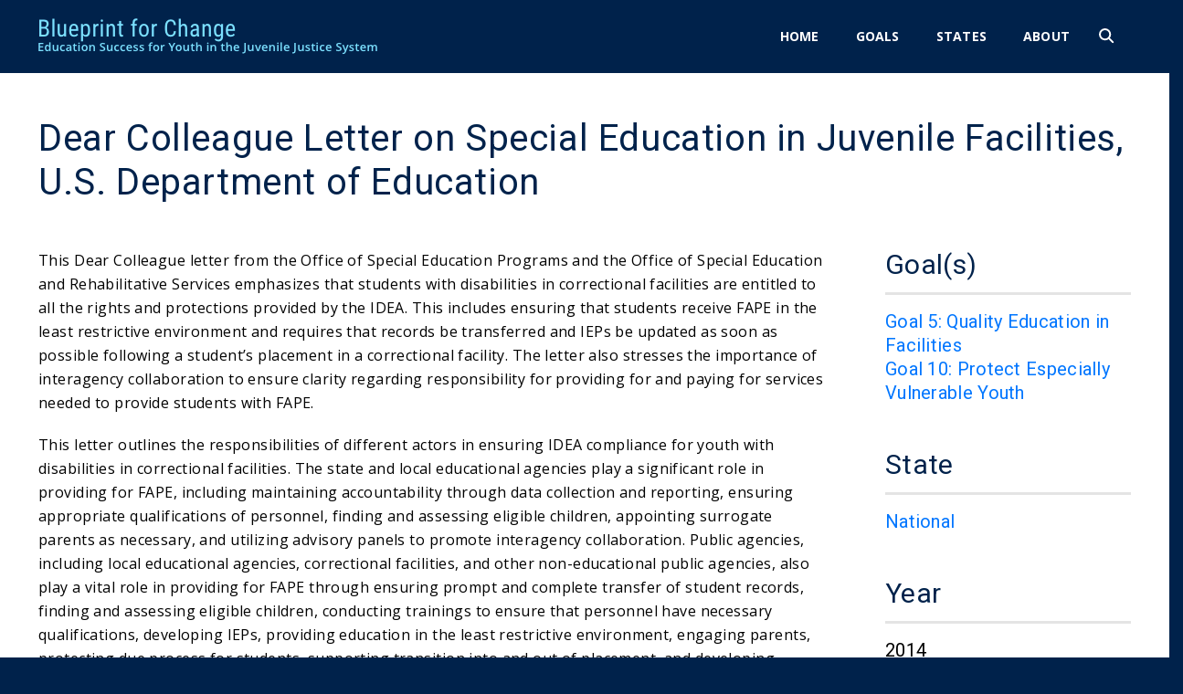

--- FILE ---
content_type: text/html; charset=utf-8
request_url: https://www.jjeducationblueprint.org/examples/dear-colleague-letter-special-education-juvenile-facilities-us-department-education
body_size: 5475
content:
<!DOCTYPE html>
<html lang="en" dir="ltr" prefix="content: http://purl.org/rss/1.0/modules/content/ dc: http://purl.org/dc/terms/ foaf: http://xmlns.com/foaf/0.1/ rdfs: http://www.w3.org/2000/01/rdf-schema# sioc: http://rdfs.org/sioc/ns# sioct: http://rdfs.org/sioc/types# skos: http://www.w3.org/2004/02/skos/core# xsd: http://www.w3.org/2001/XMLSchema#">
<head>
 <meta http-equiv="X-UA-Compatible" content="IE=9; IE=8; IE=7; IE=EDGE" />
  <meta http-equiv="Content-Type" content="text/html; charset=utf-8" />
<meta name="viewport" content="width=device-width, initial-scale=1, maximum-scale=1, minimum-scale=1, user-scalable=no" />
<meta name="description" content="This Dear Colleague letter from the Office of Special Education Programs and the Office of Special Education and Rehabilitative Services emphasizes that students with disabilities in correctional facilities are entitled to all the rights and protections provided by the IDEA. This includes ensuring that students receive FAPE in the least restrictive environment and requires" />
<meta name="generator" content="Drupal 7 (https://www.drupal.org)" />
<link rel="canonical" href="https://www.jjeducationblueprint.org/examples/dear-colleague-letter-special-education-juvenile-facilities-us-department-education" />
<link rel="shortlink" href="https://www.jjeducationblueprint.org/node/95" />
<meta property="og:site_name" content="Blueprint for Change" />
<meta property="og:type" content="article" />
<meta property="og:url" content="https://www.jjeducationblueprint.org/examples/dear-colleague-letter-special-education-juvenile-facilities-us-department-education" />
<meta property="og:title" content="Dear Colleague Letter on Special Education in Juvenile Facilities, U.S. Department of Education" />
<meta property="og:description" content="This Dear Colleague letter from the Office of Special Education Programs and the Office of Special Education and Rehabilitative Services emphasizes that students with disabilities in correctional facilities are entitled to all the rights and protections provided by the IDEA. This includes ensuring that students receive FAPE in the least restrictive environment and requires that records be transferred and IEPs be updated as soon as possible following a student’s placement in a correctional facility." />
<meta property="og:updated_time" content="2017-08-01T11:33:13-04:00" />
<meta property="article:published_time" content="2017-04-03T14:24:54-04:00" />
<meta property="article:modified_time" content="2017-08-01T11:33:13-04:00" />
  <title>Dear Colleague Letter on Special Education in Juvenile Facilities, U.S. Department of Education | Blueprint for Change</title>
  <link type="text/css" rel="stylesheet" href="https://www.jjeducationblueprint.org/sites/default/files/css/css_rEI_5cK_B9hB4So2yZUtr5weuEV3heuAllCDE6XsIkI.css" media="all" />
<link type="text/css" rel="stylesheet" href="https://www.jjeducationblueprint.org/sites/default/files/css/css_EpywQ1ph4JGlRUA_qZ0k7MZojVmWa3QFEvPSRvJgoYY.css" media="all" />
<link type="text/css" rel="stylesheet" href="https://www.jjeducationblueprint.org/sites/default/files/css/css_I6DvqtDS3Xk4kYdLSsW8JBYY5eJCF_g14TeUsn6cag8.css" media="all" />
<link type="text/css" rel="stylesheet" href="https://www.jjeducationblueprint.org/sites/default/files/css/css_qER_BRvpbphH6nTIgKZrKJs3VnDY0x7cLec9ADNBBEo.css" media="all" />

<!--[if (lt IE 9)&(!IEMobile)]>
<link type="text/css" rel="stylesheet" href="https://www.jjeducationblueprint.org/sites/default/files/css/css_AbpHGcgLb-kRsJGnwFEktk7uzpZOCcBY74-YBdrKVGs.css" media="all" />
<![endif]-->

<!--[if gte IE 9]><!-->
<link type="text/css" rel="stylesheet" href="https://www.jjeducationblueprint.org/sites/default/files/css/css_Gy8ACNvp3zmKU70kLLsNAHtQbucJ-iDS3EolY7FYPhE.css" media="all" />
<!--<![endif]-->
  <script type="text/javascript" src="https://www.jjeducationblueprint.org/sites/default/files/js/js_YD9ro0PAqY25gGWrTki6TjRUG8TdokmmxjfqpNNfzVU.js"></script>
<script type="text/javascript" src="https://www.jjeducationblueprint.org/sites/default/files/js/js_onbE0n0cQY6KTDQtHO_E27UBymFC-RuqypZZ6Zxez-o.js"></script>
<script type="text/javascript" src="https://www.jjeducationblueprint.org/sites/default/files/js/js_gHk2gWJ_Qw_jU2qRiUmSl7d8oly1Cx7lQFrqcp3RXcI.js"></script>
<script type="text/javascript">
<!--//--><![CDATA[//><!--
window.CKEDITOR_BASEPATH = '/sites/all/libraries/ckeditor/'
//--><!]]>
</script>
<script type="text/javascript" src="https://www.jjeducationblueprint.org/sites/default/files/js/js_waP91NpgGpectm_6Y2XDEauLJ8WCSCBKmmA87unpp2E.js"></script>
<script type="text/javascript" src="https://www.googletagmanager.com/gtag/js?id=UA-17808483-4"></script>
<script type="text/javascript">
<!--//--><![CDATA[//><!--
window.dataLayer = window.dataLayer || [];function gtag(){dataLayer.push(arguments)};gtag("js", new Date());gtag("set", "developer_id.dMDhkMT", true);gtag("config", "UA-17808483-4", {"groups":"default","anonymize_ip":true});
//--><!]]>
</script>
<script type="text/javascript" src="https://www.jjeducationblueprint.org/sites/default/files/js/js_xtYKlhf4b1N_UfplXNYTrBW6mozciaoU6szIkHk2IKU.js"></script>
<script type="text/javascript" src="https://www.jjeducationblueprint.org/sites/default/files/js/js_-C-gXI77V3fyHyBiozu_cGGg7vBwDEoIbgloExKwdHM.js"></script>
<script type="text/javascript">
<!--//--><![CDATA[//><!--
jQuery.extend(Drupal.settings, {"basePath":"\/","pathPrefix":"","setHasJsCookie":0,"ajaxPageState":{"theme":"custom","theme_token":"knH_SJSX0eG2o7nyrCah3vKPBIyXdv8MzIviP3yxyaY","css":{"modules\/system\/system.base.css":1,"modules\/system\/system.messages.css":1,"modules\/node\/node.css":1,"modules\/search\/search.css":1,"modules\/user\/user.css":1,"sites\/all\/modules\/contrib\/ctools\/css\/ctools.css":1,"sites\/all\/modules\/contrib\/ds\/layouts\/ds_2col\/ds_2col.css":1,"sites\/all\/themes\/omega\/alpha\/css\/alpha-reset.css":1,"sites\/all\/themes\/omega\/alpha\/css\/alpha-mobile.css":1,"sites\/all\/themes\/omega\/alpha\/css\/alpha-alpha.css":1,"sites\/all\/themes\/omega\/omega\/css\/omega-text.css":1,"sites\/all\/themes\/omega\/omega\/css\/omega-branding.css":1,"sites\/all\/themes\/omega\/omega\/css\/omega-menu.css":1,"sites\/all\/themes\/omega\/omega\/css\/omega-forms.css":1,"sites\/all\/themes\/omega\/omega\/css\/omega-visuals.css":1,"sites\/all\/themes\/custom\/css\/global.css":1,"ie::normal::sites\/all\/themes\/custom\/css\/custom-alpha-default-normal.css":1,"ie::normal::\/normal\/alpha-default-normal-12.css":1,"narrow::sites\/all\/themes\/custom\/css\/custom-alpha-default-narrow.css":1,"\/narrow\/alpha-default-narrow-12.css":1,"normal::sites\/all\/themes\/custom\/css\/custom-alpha-default-normal.css":1,"\/normal\/alpha-default-normal-12.css":1,"wide::sites\/all\/themes\/custom\/css\/custom-alpha-default-wide.css":1,"\/wide\/alpha-default-wide-12.css":1},"js":{"misc\/jquery.js":1,"misc\/jquery-extend-3.4.0.js":1,"misc\/jquery-html-prefilter-3.5.0-backport.js":1,"misc\/jquery.once.js":1,"misc\/drupal.js":1,"misc\/form-single-submit.js":1,"sites\/all\/modules\/contrib\/entityreference\/js\/entityreference.js":1,"0":1,"sites\/all\/modules\/contrib\/google_analytics\/googleanalytics.js":1,"https:\/\/www.googletagmanager.com\/gtag\/js?id=UA-17808483-4":1,"1":1,"sites\/all\/themes\/custom\/js\/fastclick.js":1,"sites\/all\/themes\/custom\/js\/ma_ToggleSwitch.js":1,"sites\/all\/themes\/custom\/js\/global.js":1,"sites\/all\/themes\/custom\/js\/jquery.ghost.js":1,"sites\/all\/themes\/custom\/js\/same-heights.js":1,"sites\/all\/themes\/omega\/omega\/js\/omega-mediaqueries.js":1}},"googleanalytics":{"account":["UA-17808483-4"],"trackOutbound":1,"trackMailto":1,"trackDownload":1,"trackDownloadExtensions":"7z|aac|arc|arj|asf|asx|avi|bin|csv|doc(x|m)?|dot(x|m)?|exe|flv|gif|gz|gzip|hqx|jar|jpe?g|js|mp(2|3|4|e?g)|mov(ie)?|msi|msp|pdf|phps|png|ppt(x|m)?|pot(x|m)?|pps(x|m)?|ppam|sld(x|m)?|thmx|qtm?|ra(m|r)?|sea|sit|tar|tgz|torrent|txt|wav|wma|wmv|wpd|xls(x|m|b)?|xlt(x|m)|xlam|xml|z|zip"},"urlIsAjaxTrusted":{"\/examples\/dear-colleague-letter-special-education-juvenile-facilities-us-department-education":true},"omega":{"layouts":{"primary":"normal","order":["narrow","normal","wide"],"queries":{"narrow":"all and (min-width: 740px) and (min-device-width: 740px), (max-device-width: 800px) and (min-width: 740px) and (orientation:landscape)","normal":"all and (min-width: 980px) and (min-device-width: 980px), all and (max-device-width: 1024px) and (min-width: 1024px) and (orientation:landscape)","wide":"all and (min-width: 1220px)"}}}});
//--><!]]>
</script>
  <!--[if lt IE 9]><script src="//html5shiv.googlecode.com/svn/trunk/html5.js"></script><![endif]-->
</head>
<body class="html not-front not-logged-in page-node page-node- page-node-95 node-type-example no-sidebars">
  <div id="skip-link">
    <a href="#main-content" class="element-invisible element-focusable">Skip to main content</a>
  </div>
    <div class="page clearfix" id="page">
      <header id="section-header" class="section section-header">
  <div id="zone-header-wrapper" class="zone-wrapper zone-header-wrapper clearfix">  <div id="zone-header" class="zone zone-header clearfix container-12">
    <div class="grid-6 region region-header-first region-header_first-example" id="region-header-first">
  <div class="region-inner region-header-first-inner">
    <div class="block block-boxes block-boxes-simple block-logo block-boxes-logo odd block-without-title" id="block-boxes-logo">
  <div class="block-inner clearfix">
            
    <div class="content clearfix">
      <div id='boxes-box-logo' class='boxes-box'><div class="boxes-box-content"><div class="logo logo--header">
  <a href="/" rel="home" title="Blueprint for Change">
    <img class="logo__main logo--header__main" src="/sites/all/themes/custom/logo.png" alt="Blueprint for Change">
    <img class="logo__sub logo--header__sub" src="/sites/all/themes/custom/images/subtitle.png" alt="Education Success for Youth in the Juvenile Justice System">
  </a>
</div></div></div>    </div>
  </div>
</div>
<div class="block block-system block-menu block-main-menu block-system-main-menu even" id="block-system-main-menu">
  <div class="block-inner clearfix">
              <h3 class="block-title"><span>Main menu</span></h3>
        
    <div class="content clearfix">
      <ul class="menu"><li class="first leaf menu-title-home"><a href="/" title=""><span class="text"><span class="menu-item-inner">Home</span></span></a></li>
<li class="leaf menu-title-goals"><a href="/goals" title=""><span class="text"><span class="menu-item-inner">Goals</span></span></a></li>
<li class="leaf menu-title-states"><a href="/states" title=""><span class="text"><span class="menu-item-inner">States</span></span></a></li>
<li class="last leaf menu-title-about"><a href="/about"><span class="text"><span class="menu-item-inner">About</span></span></a></li>
</ul>    </div>
  </div>
</div>
<div class="block block-search block-form block-search-form odd block-without-title" id="block-search-form">
  <div class="block-inner clearfix">
            
    <div class="content clearfix">
      <form action="/examples/dear-colleague-letter-special-education-juvenile-facilities-us-department-education" method="post" id="search-block-form" accept-charset="UTF-8"><div><div class="container-inline">
  <!-- Removed h2 'Search Form' heading -->
  <div class="form-item form-type-textfield form-item-search-block-form">
  <label class="element-invisible" for="edit-search-block-form--2"><span class="text">Search </span></label>
 <input title="Enter the terms you wish to search for." placeholder="Search" type="text" id="edit-search-block-form--2" name="search_block_form" value="" size="15" maxlength="128" class="form-text" />
</div>
<div class="form-actions form-wrapper" id="edit-actions"><input type="submit" id="edit-submit" name="op" value="Search" class="form-submit" /></div><input type="hidden" name="form_build_id" value="form-5Imdj-BNRGgLzqZqhECyUsQwHvFwtO1olJD6xVTkUJI" />
<input type="hidden" name="form_id" value="search_block_form" />
</div>
</div></form>    </div>
  </div>
</div>
  </div>
</div>
  </div>
</div></header>
  
      <section id="section-content" class="section section-content">
  <div id="zone-preface-wrapper" class="zone-wrapper zone-preface-wrapper clearfix">  <div id="zone-preface" class="zone zone-preface clearfix container-12">
    <div class="grid-4 region region-preface-first region-preface_first-Property type" id="region-preface-first">

  <div class="region-inner region-preface-first-inner">

    
        
        <div class="content">

              
        <h1 class="title" id="page-title"><span>Dear Colleague Letter on Special Education in Juvenile Facilities, U.S. Department of Education</span></h1>
        
              
          </div>
    
    
  </div>
</div>
  </div>
</div><div id="zone-content-wrapper" class="zone-wrapper zone-content-wrapper clearfix">  <div id="zone-content" class="zone zone-content clearfix container-12">
            <div class="grid-12 region region-content region-content-example" id="region-content">
  <div class="region-inner region-content-inner">
    <a id="main-content"></a>

    <!-- moved title to region--preface_first.tpl.php -->

            <div class="block block-system block-main block-system-main odd block-without-title" id="block-system-main">
  <div class="block-inner clearfix">
            
    <div class="content clearfix">
      <div  about="/examples/dear-colleague-letter-special-education-juvenile-facilities-us-department-education" typeof="sioc:Item foaf:Document" id="node-example-95" class="ds-2col node node-example view-mode-full node-published node-not-promoted node-not-sticky author-6 odd clearfix clearfix">

  
  <div class="group-left">
    <!--

Removing the colon from field labels, and making them h3 by default.

-->
<div class="field field-name-body field-type-text-with-summary field-label-hidden">
    <div class="field-items">
          <div class="field-item even" property="content:encoded"><p>This Dear Colleague letter from the Office of Special Education Programs and the Office of Special Education and Rehabilitative Services emphasizes that students with disabilities in correctional facilities are entitled to all the rights and protections provided by the IDEA. This includes ensuring that students receive FAPE in the least restrictive environment and requires that records be transferred and IEPs be updated as soon as possible following a student&rsquo;s placement in a correctional facility. The letter also stresses the importance of interagency collaboration to ensure clarity regarding responsibility for providing for and paying for services needed to provide students with FAPE.</p><p>This letter outlines the responsibilities of different actors in ensuring IDEA compliance for youth with disabilities in correctional facilities. The state and local educational agencies play a significant role in providing for FAPE, including maintaining accountability through data collection and reporting, ensuring appropriate qualifications of personnel, finding and assessing eligible children, appointing surrogate parents as necessary, and utilizing advisory panels to promote interagency collaboration. Public agencies, including local educational agencies, correctional facilities, and other non-educational public agencies, also play a vital role in providing for FAPE through ensuring prompt and complete transfer of student records, finding and assessing eligible children, conducting trainings to ensure that personnel have necessary qualifications, developing IEPs, providing education in the least restrictive environment, engaging parents, protecting due process for students, supporting transition into and out of placement, and developing disciplinary procedures that comply with the requirements of the IDEA.</p></div>
      </div>
</div>
<!--

Removing the colon from field labels, and making them h3 by default.

-->
<div class="field field-name-field-button-link field-type-link-field field-label-hidden">
    <div class="field-items">
          <div class="field-item even"><a href="https://www2.ed.gov/policy/gen/guid/correctional-education/idea-letter.pdf"><span class="text">Go to Source</span></a></div>
      </div>
</div>
  </div>

  <div class="group-right">
    <!--

Removing the colon from field labels, and making them h3 by default.

-->
<div class="field field-name-field-related-goals field-type-entityreference field-label-above">
      <h3 class="field-label">Goal(s)</h3>
    <div class="field-items">
          <div class="field-item even"><a href="/goal-5-quality-education-in-facilities"><span class="text">Goal 5: Quality Education in Facilities</span></a></div>
          <div class="field-item odd"><a href="/goals/goal-10-protect-especially-vulnerable-youth"><span class="text">Goal 10: Protect Especially Vulnerable Youth</span></a></div>
      </div>
</div>
<!--

Removing the colon from field labels, and making them h3 by default.

-->
<div class="field field-name-field-state field-type-taxonomy-term-reference field-label-above">
      <h3 class="field-label">State</h3>
    <div class="field-items">
          <div class="field-item even"><a href="/states/national" typeof="skos:Concept" property="rdfs:label skos:prefLabel" datatype=""><span class="text">National</span></a></div>
      </div>
</div>
<!--

Removing the colon from field labels, and making them h3 by default.

-->
<div class="field field-name-field-year field-type-text field-label-above">
      <h3 class="field-label">Year</h3>
    <div class="field-items">
          <div class="field-item even">2014</div>
      </div>
</div>
  </div>

</div>

    </div>
  </div>
</div>
      </div>
</div>
  </div>
</div></section>
  
      <footer id="section-footer" class="section section-footer">
  <div id="zone-footer-wrapper" class="zone-wrapper zone-footer-wrapper clearfix">  <div id="zone-footer" class="zone zone-footer clearfix container-12">
    <div class="grid-12 region region-footer-first region-footer_first-example" id="region-footer-first">
  <div class="region-inner region-footer-first-inner">
    <div class="block block-boxes block-boxes-simple block-logo-footer block-boxes-logo-footer odd block-without-title" id="block-boxes-logo-footer">
  <div class="block-inner clearfix">
            
    <div class="content clearfix">
      <div id='boxes-box-logo_footer' class='boxes-box'><div class="boxes-box-content"><div class="logo logo--footer">
  <a href="/" rel="home" title="Blueprint for Change">
    <img class="logo__main logo--footer__main" src="/sites/all/themes/custom/logo.png" alt="Blueprint for Change">
    <img class="logo__sub logo--footer__sub" src="/sites/all/themes/custom/images/subtitle.png" alt="Education Success for Youth in the Juvenile Justice System">
  </a>
</div></div></div>    </div>
  </div>
</div>
<div class="block block-boxes block-boxes-simple block-disclaimer block-boxes-disclaimer even block-without-title" id="block-boxes-disclaimer">
  <div class="block-inner clearfix">
            
    <div class="content clearfix">
      <div id='boxes-box-disclaimer' class='boxes-box'><div class="boxes-box-content"><p>The Legal Center for Youth Justice and Education presents the resources, policies, and practices in the Blueprint to spark ideas for reform and replication, but has not formally evaluated their effectiveness. The Blueprint is not legal advice and should not be relied upon to make decisions in individual cases.</p></div></div>    </div>
  </div>
</div>
  </div>
</div>
<div class="grid-12 region region-footer-second region-footer_second-example" id="region-footer-second">
  <div class="region-inner region-footer-second-inner">
    <div class="block block-boxes block-boxes-simple block-four-logo block-boxes-four-logo odd block-without-title" id="block-boxes-four-logo">
  <div class="block-inner clearfix">
            
    <div class="content clearfix">
      <div id='boxes-box-four_logo' class='boxes-box'><div class="boxes-box-content"><p><img src="/sites/all/themes/custom/images/ABA_White.png" /> <img src="/sites/all/themes/custom/images/ELC_BW.png" /> <img src="/sites/all/themes/custom/images/SPLC_BW.png" /> <img src="/sites/all/themes/custom/images/JLC_WHITE.png" /></p></div></div>    </div>
  </div>
</div>
<div class="block block-boxes block-boxes-simple block-copyright-and-message block-boxes-copyright-and-message even block-without-title" id="block-boxes-copyright-and-message">
  <div class="block-inner clearfix">
            
    <div class="content clearfix">
      <div id='boxes-box-copyright_and_message' class='boxes-box'><div class="boxes-box-content"><p>Copyright 2020 Legal Center for Youth Justice and Education. All Rights Reserved. </p><p>A <a href="http://messageagency.com">Message Agency</a> site</p></div></div>    </div>
  </div>
</div>
  </div>
</div>
  </div>
</div></footer>
  </div>
  <div class="region region-page-bottom region-page_bottom-example" id="region-page-bottom">
  <div class="region-inner region-page-bottom-inner">
      </div>
</div>
<script defer src="https://static.cloudflareinsights.com/beacon.min.js/vcd15cbe7772f49c399c6a5babf22c1241717689176015" integrity="sha512-ZpsOmlRQV6y907TI0dKBHq9Md29nnaEIPlkf84rnaERnq6zvWvPUqr2ft8M1aS28oN72PdrCzSjY4U6VaAw1EQ==" data-cf-beacon='{"version":"2024.11.0","token":"6cb0fb14d955441093f2cb760aa8496b","r":1,"server_timing":{"name":{"cfCacheStatus":true,"cfEdge":true,"cfExtPri":true,"cfL4":true,"cfOrigin":true,"cfSpeedBrain":true},"location_startswith":null}}' crossorigin="anonymous"></script>
</body>
</html>


--- FILE ---
content_type: text/css
request_url: https://www.jjeducationblueprint.org/sites/default/files/css/css_qER_BRvpbphH6nTIgKZrKJs3VnDY0x7cLec9ADNBBEo.css
body_size: 13529
content:
@import url('https://fonts.googleapis.com/css?family=Open+Sans:400,400i,600,600i,700|Roboto');html,body,div{margin:0;padding:0;border:0;outline:0;font-size:100%;vertical-align:baseline;font:inherit;}h1,h2,h3,h4,h5,h6{margin:0;padding:0;border:0;outline:0;font-size:100%;vertical-align:baseline;font:inherit;font-weight:bold;}a,p,ul,ol,li,img,span,strong,em{margin:0;padding:0;border:0;outline:0;font-size:100%;vertical-align:baseline;font:inherit;}table,tbody,tfoot,thead,tr,th,td{margin:0;padding:0;border:0;outline:0;font-size:100%;vertical-align:baseline;font:inherit;}applet,object,iframe,blockquote,pre,abbr,acronym,address,big,cite,code,del,dfn,font,ins,kbd,q,s,samp,small,strike,sub,sup,tt,var,b,u,i,center,dl,dt,dd,caption,fieldset,form,label,legend{margin:0;padding:0;border:0;outline:0;font-size:100%;vertical-align:baseline;font:inherit;}article,aside,figure,footer,header,hgroup,section{margin:0;padding:0;border:0;outline:0;font-size:100%;vertical-align:baseline;font:inherit;}canvas,details,embed,figcaption,menu,nav,output,ruby,summary,time,mark,audio,video{margin:0;padding:0;border:0;outline:0;font-size:100%;vertical-align:baseline;font:inherit;}article,aside,details,figcaption,figure,footer,header,hgroup,menu,nav,section{display:block;}body{line-height:1;}b,strong{font-weight:bold;}em,i{font-style:italic;}ol,ul{list-style:none;}blockquote,q{quotes:none;}blockquote:before,blockquote:after,q:before,q:after{content:'';content:none;}:focus{outline:0;}ins{text-decoration:none;}del{text-decoration:line-through;}table{border-collapse:collapse;border-spacing:0;}
.grid-1,.grid-2,.grid-3,.grid-4,.grid-5,.grid-6,.grid-7,.grid-8,.grid-9,.grid-10,.grid-11,.grid-12,.grid-13,.grid-14,.grid-15,.grid-16,.grid-17,.grid-18,.grid-19,.grid-20,.grid-21,.grid-22,.grid-23,.grid-24{position:relative;margin-left:10px;margin-right:10px;}.container-12 .block .omega-grid,.container-16 .block .omega-grid,.container-24 .block .omega-grid{position:relative;margin-left:-10px;margin-right:-10px;}
.clearfix:after{font-size:0;}#skip-link{left:50%;margin-left:-5.25em;margin-top:0;position:absolute;width:auto;z-index:50;}#skip-link a,#skip-link a:link,#skip-link a:visited{background:#444;background:rgba(0,0,0,0.6);color:#fff;display:block;padding:1px 10px 2px 10px;text-decoration:none;-khtml-border-radius:0 0 10px 10px;-moz-border-radius:0 0 10px 10px;-o-border-radius:0 0 10px 10px;-webkit-border-top-left-radius:0;-webkit-border-top-right-radius:0;-webkit-border-bottom-left-radius:10px;-webkit-border-bottom-right-radius:10px;border-radius:0 0 10px 10px;}#skip-link a:hover,#skip-link a:active,#skip-link a:focus{outline:0;}.inline li,.tabs li,.breadcrumb li{list-style:none;display:inline;margin-right:0.5em;}.item-list li{list-style:none;}.pager li{display:inline;margin-right:0.25em;}img{vertical-align:bottom;}.field-label-inline .field-label,.field-label-inline .field-items,.field-label-inline .field-item{display:inline;}
body{font:13px/1.5 Verdana,Helvetica,Arial,sans-serif;}a:link,a:visited{color:#0062a0;text-decoration:underline;}a:hover{color:#202124;text-decoration:none;}a:active{color:#202124;text-decoration:none;color:#000;}hr{margin:0;padding:0;border:none;height:1px;background:#5294c1;}h1,h2,h3,h4,h5,h6{letter-spacing:-0.05em;font-family:Georgia,'Times New Roman',serif;}h1{font-size:36px;}h2{font-size:28px;}h1.site-name,h2.site-name{font-size:36px;}h2.block-title{font-size:18px;margin:0;}h2.node-title{font-size:28px;}h3{font-size:21px;}h4{font-size:19px;}h5{font-size:17px;}h6{font-size:15px;}ol{list-style:decimal;}ul{list-style:disc;}ul ul,ol ol{padding-top:0.5em;}.node ol,.node ul{padding-left:1.2em;}.node ul.inline,.node ol.inline{padding-left:0;}p,dl,hr,h1,h2,h3,h4,h5,h6,ol,ul,pre,table,address,fieldset{margin-bottom:20px;}dt,.admin h3{font-size:18px;margin:0;}dd{padding-left:10px;font-size:0.9em;font-style:italic;margin-bottom:20px;}
.logo-img{float:left;margin-right:20px;}.site-name-slogan{float:left;}.site-name{margin-top:20px;}.site-name a{text-decoration:none;}.site-name,.site-slogan{margin-bottom:0;line-height:1em;}.site-slogan{font-weight:normal;}
.menu{margin:0;padding:0;}.menu li{list-style:none;}
.form-actions input{margin-right:0.5em;}.form-actions input:hover{background:#ffffff;}label{font-weight:bold;}
.item-list .pager{padding:0;margin:0;}.item-list .pager li,.item-list .pager ul li{margin:0;padding:0;float:left;}.item-list .pager{position:relative;margin:0;padding:0;font-size:10px;text-align:left;}.pager li a{display:inline-block;}.pager li.pager-ellipsis,.pager li.pager-current,.pager li a{padding:4px 8px;text-decoration:none;}.pager li.pager-current{padding:4px 8px;font-weight:bold;}.pager li.pager-first a,.pager li.pager-previous a,.pager li.pager-next a,.pager li.pager-last a{width:50px;text-align:center;padding:4px 0;}.pager li.pager-next{position:absolute;top:0;right:50px;}.pager li.pager-last,.pager li.pager-next.last{position:absolute;top:0;right:0;border-right:0;}.pager li.pager-ellipsis,.pager li.pager-current,.pager li a{color:#1a1a1a;}.pager li{border-right:1px solid;border-color:#ddd #bbb #999;color:#333;font:bold 12px/1.2 Arial,sans-serif;outline:0;}.pager li.pager-current{background:#ddd url(/sites/all/themes/omega/omega/images/button.png) repeat-x;background:-webkit-gradient(linear,left top,left bottom,color-stop(0,#1a1a1a),color-stop(1,#5a5a5a));background:-moz-linear-gradient(top center,#1a1a1a 0%,#5a5a5a 100%);color:#fff;outline:0;}.pager li.pager-next{border-left:1px solid;border-color:#ddd #bbb #999;}.pager li a{background:#ddd url(/sites/all/themes/omega/omega/images/button.png) repeat-x;background:-webkit-gradient(linear,left top,left bottom,color-stop(0,#fff),color-stop(1,#ddd));background:-moz-linear-gradient(top center,#fff 0%,#ddd 100%);cursor:pointer;}.pager li a:hover{background:#fff;color:#454545;}.pager{background:#ebebeb;border:1px solid;border-color:#ddd #bbb #999;border-radius:5px;-moz-border-radius:5px;-webkit-border-radius:5px;}.pager li.first,.pager li.first a,.pager li.first a:hover{border-radius:5px 0 0 5px;-moz-border-radius:5px 0 0 5px;-webkit-border-radius:5px 0 0 5px;}.pager li.pager-last,.pager li.pager-last a,.pager li.pager-last a:hover{border-radius:0 5px 5px 0;-moz-border-radius:0 5px 5px 0;-webkit-border-radius:0 5px 5px 0;}table{border:1px solid #ccc;width:100%;}thead th,th{background:#f7f7f7;border-bottom:1px solid #ccc;color:#333;}td,th{padding:4px 8px;vertical-align:middle;}th a,th a:link,th a:visited{text-decoration:none;}th a{display:block;}th a img{margin:0 0 0 5px;}th.active{background:#ddd;border-left:1px solid #ccc;border-right:1px solid #ccc;}tr.even td{background:#f1f5fa;}tr.odd td{background:#fff;}td.active{border-left:1px solid #ccc;border-right:1px solid #ccc;}tr.even td.active{background:#e5e9ed;}tr.odd td.active{background:#f2f2f2;}tr:hover td,tr.even:hover td.active,tr.odd:hover td.active{background:#fffeee;}td ul.links{margin-bottom:0;}.node-links ul li a,.comment-links ul li a{text-transform:lowercase;display:block;float:left;text-decoration:none;-moz-background-clip:padding;-webkit-background-clip:padding;background-clip:padding-box;margin:0 0.5em 0.5em 0;vertical-align:middle;-webkit-appearance:none;-moz-border-radius:11px;-webkit-border-radius:11px;border-radius:11px;background:#ddd url(/sites/all/themes/omega/omega/images/button.png) repeat-x;background:-webkit-gradient(linear,left top,left bottom,color-stop(0,#fff),color-stop(1,#ddd));background:-moz-linear-gradient(top center,#fff 0%,#ddd 100%);border:1px solid;border-color:#ddd #bbb #999;cursor:pointer;color:#333;font:bold 12px/1.2 Arial,sans-serif;outline:0;overflow:visible;padding:4px 10px 3px;text-shadow:#fff 0 1px 1px;width:auto;*padding-top:2px;*padding-bottom:0px;}.node-links ul li a:hover,.comment-links ul li a:hover{background:#fff;}.tips,.description{font-size:10px;color:#6a6a6a;}
.js-breaks__mobilemax{width:320px;}.js-breaks__babybear{width:480px;}.js-breaks__tabletmax{width:768px;}.js-breaks__goldilocks{width:1024px;}.js-breaks__mamabear{width:1024px;}.js-breaks__tablesaw{width:768px;}.js-breaks__ursus{width:1440px;}.js-breaks__width--mobile-small:before{content:'320px';}.js-breaks__width--mobile:before{content:'480px';}.js-breaks__width--tablet:before{content:'768px';}.js-breaks__width--desktop-small:before{content:'1024px';}.js-breaks__tablesaw:before{content:'768px';}.js-breaks__width--desktop-large:before{content:'1440px';}.clearly{zoom:1;}.clearly:before,.clearly:after{content:" ";display:table;}.clearly:after{clear:both;}.cf,.clearfix{zoom:1;}.cf:before,.clearfix:before,.cf:after,.clearfix:after{content:" ";display:table;}.cf:after,.clearfix:after{clear:both;}.uppercase{text-transform:uppercase;letter-spacing:0.05rem;}.normalcase{text-transform:none;letter-spacing:normal;}#text-shadow.extrude-soft{text-shadow:0px 0px 40px rgba(0,0,0,0.46);}#text-shadow.extrude-hard{text-shadow:0 1px 0px rgba(0,0,0,0.25),0 1px 1px rgba(0,0,0,0.325),0 2px 3px rgba(0,0,0,0.25),0 -1px 1px rgba(0,0,0,0.12);}.abs-0{position:absolute;top:0;right:0;bottom:0;left:0;}.element-invisible{position:absolute !important;clip:rect(1px 1px 1px 1px);clip:rect(1px,1px,1px,1px);overflow:hidden;height:1px;margin:0 !important;padding:0 !important;}.abs-reset{position:static;top:auto;bottom:auto;left:auto;right:auto;}ul,ol{padding-left:.8rem;margin-top:1.3rem;}ul:first-child,ol:first-child{margin-top:0;}ul li ~ li,ol li ~ li{margin-top:.5rem;}ul{list-style:none;position:relative;}ul li:before{content:'\2022';font-size:1.1rem;float:left;position:absolute;left:0;}.unbullet{list-style:none;padding:0;}.unbullet li{margin:0;}.unbullet li:before{content:none;}ul.menu,ul.tabs{list-style:none;padding:0;}ul.menu li,ul.tabs li{margin:0;}ul.menu li:before,ul.tabs li:before{content:none;}@-webkit-keyframes fadein{from{opacity:0;}to{opacity:1;}}@keyframes fadein{from{opacity:0;}to{opacity:1;}}@-webkit-keyframes fadeinout{0%{opacity:0;}50%{opacity:1;}100%{opacity:0;}}@keyframes fadeinout{0%{opacity:0;}50%{opacity:1;}100%{opacity:0;}}.button{font-family:'Open Sans','Helvetica Neue','Arial','Helvetica','Verdana',sans-serif;font-weight:bold;font-size:.875rem;letter-spacing:.21px;color:#FFF;text-transform:uppercase;padding:15px 50px;text-align:center;background-color:#0076FF;border-radius:40px;display:inline-block;}.button a,.button a:hover,.button .text{color:#FFF;}.button:hover{background-color:#00224B;text-decoration:none;}.text--heading{font-family:'Roboto',sans-serif;color:#00224B;font-weight:400;}.text--heading-1{font-family:'Roboto',sans-serif;color:#00224B;font-weight:400;font-size:2.5rem;letter-spacing:.6px;line-height:3rem;margin-bottom:3rem;}@media only screen and (max-width:320px){.text--heading-1{letter-spacing:.45px;font-size:1.875rem;}}.text--heading-1--menu{color:#0076FF;}.text--heading-2{font-family:'Roboto',sans-serif;color:#00224B;font-weight:400;font-size:1.875rem;letter-spacing:.32px;line-height:1.167;}@media only screen and (max-width:320px){.text--heading-2{letter-spacing:.27px;font-size:1.5625rem;}}h2{font-family:'Roboto',sans-serif;color:#00224B;font-weight:400;font-size:1.875rem;letter-spacing:.32px;line-height:1.167;}@media only screen and (max-width:320px){h2{letter-spacing:.27px;font-size:1.5625rem;}}.text--heading-3{font-family:'Roboto',sans-serif;color:#00224B;font-weight:400;font-size:1.25rem;letter-spacing:.3px;margin-bottom:1rem;}@media only screen and (max-width:320px){.text--heading-3{letter-spacing:.27px;font-size:1.5625rem;}}.text--heading-3--blue{color:#0076FF;}.text--heading-3--white{color:#FFF;}h3{font-family:'Roboto',sans-serif;color:#00224B;font-weight:400;font-size:1.25rem;letter-spacing:.3px;margin-bottom:1rem;}@media only screen and (max-width:320px){h3{letter-spacing:.27px;font-size:1.5625rem;}}h3--blue{color:#0076FF;}h3--white{color:#FFF;}.text--menu{font-family:'Open Sans','Helvetica Neue','Arial','Helvetica','Verdana',sans-serif;font-weight:bold;font-size:.875rem;letter-spacing:.21px;color:#FFF;text-transform:uppercase;}.text--menu a,.text--menu a:hover,.text--menu .text{color:#FFF;}.text--taxonomy{font-family:'Open Sans','Helvetica Neue','Arial','Helvetica','Verdana',sans-serif;font-weight:bold;font-size:.875rem;letter-spacing:.21px;color:#4A4A4A;margin-bottom:0rem;}.text--taxonomy--link{color:#0076FF;}.text--paragraph{font-size:1rem;font-family:'Open Sans','Helvetica Neue','Arial','Helvetica','Verdana',sans-serif;letter-spacing:.43px;line-height:1.625rem;}.text--footer{font-size:.875rem;font-family:'Open Sans','Helvetica Neue','Arial','Helvetica','Verdana',sans-serif;font-weight:600;letter-spacing:.38px;line-height:1.5;}.text--blue{color:#0076FF;}.text--blue a,.text--blue a:hover,.text--blue .text{color:#0076FF;}.text--underline{border-bottom:3px solid #E4E4E4;padding-bottom:.8125rem;}.text--arrow{background-image:url(data:image/svg+xml,%3Csvg%20width%3D%2220px%22%20height%3D%2220px%22%20viewBox%3D%220%200%2020%2020%22%20version%3D%221.1%22%20xmlns%3D%22http%3A//www.w3.org/2000/svg%22%20xmlns%3Axlink%3D%22http%3A//www.w3.org/1999/xlink%22%3E%3Cdefs%3E%3C/defs%3E%3Cg%20id%3D%22Homepage%22%20stroke%3D%22none%22%20stroke-width%3D%221%22%20fill%3D%22none%22%20fill-rule%3D%22evenodd%22%3E%3Cg%20id%3D%22Desktop-HD%22%20transform%3D%22translate%28-1341.000000%2C%20-353.000000%29%22%20stroke%3D%22%230076FF%22%20stroke-width%3D%222%22%3E%3Cg%20id%3D%22Sidebar%22%20transform%3D%22translate%281078.000000%2C%20275.000000%29%22%3E%3Cg%20id%3D%22Link-Arrow%22%20transform%3D%22translate%28273.000000%2C%2088.000000%29%20rotate%28-90.000000%29%20translate%28-273.000000%2C%20-88.000000%29%20translate%28264.000000%2C%2079.000000%29%22%3E%3Ccircle%20id%3D%22Oval%22%20cx%3D%229%22%20cy%3D%229%22%20r%3D%229%22%3E%3C/circle%3E%3Cpolyline%20id%3D%22Path-2%22%20stroke-linecap%3D%22round%22%20stroke-linejoin%3D%22round%22%20points%3D%224.84615385%207.61538462%208.87086839%2012.3743239%2012.9598107%207.7046274%22%3E%3C/polyline%3E%3C/g%3E%3C/g%3E%3C/g%3E%3C/g%3E%3C/svg%3E);display:block;background-position:right center;background-repeat:no-repeat;width:calc(100% - 30px);padding-right:30px;margin-bottom:.4375rem;}.text--download{background-image:url('data:image/svg+xml;utf8,%3Csvg%20width%3D%2224px%22%20height%3D%2226px%22%20viewBox%3D%220%200%2024%2026%22%20version%3D%221.1%22%20xmlns%3D%22http%3A%2F%2Fwww.w3.org%2F2000%2Fsvg%22%20xmlns%3Axlink%3D%22http%3A%2F%2Fwww.w3.org%2F1999%2Fxlink%22%3E%3Cdefs%3E%3Crect%20id%3D%22path-1%22%20x%3D%220%22%20y%3D%220%22%20width%3D%2223.4391741%22%20height%3D%2212.6210938%22%20rx%3D%226.31054688%22%3E%3C%2Frect%3E%3Cmask%20id%3D%22mask-2%22%20maskContentUnits%3D%22userSpaceOnUse%22%20maskUnits%3D%22objectBoundingBox%22%20x%3D%220%22%20y%3D%220%22%20width%3D%2223.4391741%22%20height%3D%2212.6210938%22%20fill%3D%22white%22%3E%3Cuse%20xlink%3Ahref%3D%22%23path-1%22%3E%3C%2Fuse%3E%3C%2Fmask%3E%3C%2Fdefs%3E%3Cg%20id%3D%22Goal-%26amp%3B-other-elements%22%20stroke%3D%22none%22%20stroke-width%3D%221%22%20fill%3D%22none%22%20fill-rule%3D%22evenodd%22%3E%3Cg%20id%3D%22Other-Elements%22%20transform%3D%22translate(-1962.000000%2C%20-108.000000)%22%3E%3Cg%20id%3D%22Download%22%20transform%3D%22translate(1962.000000%2C%20108.000000)%22%3E%3Cuse%20id%3D%22Rectangle-3%22%20stroke%3D%22%230076FF%22%20mask%3D%22url(/sites/all/themes/custom/css/%23mask-2)%22%20stroke-width%3D%224%22%20xlink%3Ahref%3D%22%23path-1%22%3E%3C%2Fuse%3E%3Crect%20id%3D%22Rectangle-11%22%20fill%3D%22%23FFFFFF%22%20x%3D%228%22%20y%3D%229%22%20width%3D%228.11356027%22%20height%3D%226.31054688%22%3E%3C%2Frect%3E%3Cg%20id%3D%22Arrow%22%20transform%3D%22translate(4.000000%2C%206.000000)%22%20fill%3D%22%230076FF%22%3E%3Cpath%20d%3D%22M10.2071793%2C3.00754899%20C9.8031408%2C2.60351046%209.1483233%2C2.60351046%208.74480184%2C3.00754899%20C8.34086672%2C3.41138069%208.34086672%2C4.06588795%208.74480184%2C4.46982307%20L13.5976076%2C9.3230425%20L-0.768873306%2C9.3230425%20C-1.34002888%2C9.3230425%20-1.80301339%2C9.7859236%20-1.80301339%2C10.3571826%20C-1.80301339%2C10.9284416%20-1.34002888%2C11.3913227%20-0.768873306%2C11.3913227%20L13.5976076%2C11.3913227%20L8.74480184%2C16.2444387%20C8.34086672%2C16.6483738%208.34086672%2C17.3028811%208.74480184%2C17.7069196%20C8.9467694%2C17.9088872%209.21140585%2C18.0098192%209.47593888%2C18.0098192%20C9.74057533%2C18.0098192%2010.0056254%2C17.9088872%2010.2071793%2C17.7069196%20L16.8256759%2C11.088423%20C17.229611%2C10.6843845%2017.229611%2C10.0298772%2016.8256759%2C9.62594213%20L10.2071793%2C3.00754899%20Z%22%20id%3D%22Fill-1%22%20transform%3D%22translate(7.662807%2C%2010.357170)%20rotate(-270.000000)%20translate(-7.662807%2C%20-10.357170)%20%22%3E%3C%2Fpath%3E%3C%2Fg%3E%3C%2Fg%3E%3C%2Fg%3E%3C%2Fg%3E%3C%2Fsvg%3E');display:block;padding-left:34px;background-position:left center;background-repeat:no-repeat;}.text--circle{border:2px solid #0076FF !important;border-radius:50%;padding:.4375rem .6875rem;display:inline-block;box-sizing:content-box;margin-top:1px;}.image{}.image img{max-width:100%;}.image--banner{margin-bottom:1rem;}.image--banner img{max-width:100%;}.menu-item{font-family:'Open Sans','Helvetica Neue','Arial','Helvetica','Verdana',sans-serif;font-weight:bold;font-size:.875rem;letter-spacing:.21px;color:#FFF;text-transform:uppercase;display:inline-block;}.menu-item a,.menu-item a:hover,.menu-item .text{color:#FFF;}.menu-item *{font-family:'Open Sans','Helvetica Neue','Arial','Helvetica','Verdana',sans-serif;font-weight:bold;font-size:.875rem;letter-spacing:.21px;color:#FFF;text-transform:uppercase;}.menu-item * a,.menu-item * a:hover,.menu-item * .text{color:#FFF;}.menu-item:hover{color:#7BE0FF;}.menu-item a{display:-webkit-box;display:-ms-flexbox;display:flex;padding:0 20px;}@media only screen and (max-width:1024px){.menu-item a{padding:0 15px;}}.menu-item a .text{display:-webkit-box;display:-ms-flexbox;display:flex;}.menu-item a .text span{margin:auto;}.menu-item a:hover{color:#7BE0FF;text-decoration:none;}.menu-item a:hover *{color:#7BE0FF;}.menu-item a.active{color:#7BE0FF;}.menu-item a.active .text{border-bottom:8px solid;padding-bottom:20px;margin-bottom:calc(-20px);}@media only screen and (max-width:768px){.menu-item a.active .text{padding-bottom:16px;margin-bottom:calc(-16px);}}.menu-item a.active .text span{position:relative;top:calc(4px);}.menu-item a.active *{color:#7BE0FF;}@media only screen and (max-width:768px){.menu-item:first-of-type a{padding-left:0;}}.search-input{width:274px;height:45px;border-radius:22.5px;border:0px;padding:0 40px 0 22.5px;box-sizing:border-box;font-size:1rem;font-family:'Open Sans','Helvetica Neue','Arial','Helvetica','Verdana',sans-serif;letter-spacing:.43px;line-height:1.625rem;}.search-input:focus{outline:none;-webkit-appearance:none;}.search-input::-webkit-input-placeholder{color:white;}.search-input::-moz-placeholder{color:white;}.search-input:-ms-input-placeholder{color:white;}.search-input::placeholder{color:white;}@media only screen and (max-width:1440px){.search-input--mobile{display:none;}}.search-button{background-image:url(data:image/svg+xml,%3Csvg%20width%3D%2217px%22%20height%3D%2217px%22%20viewBox%3D%220%200%2017%2017%22%20version%3D%221.1%22%20xmlns%3D%22http%3A//www.w3.org/2000/svg%22%20xmlns%3Axlink%3D%22http%3A//www.w3.org/1999/xlink%22%3E%3Cdefs%3E%3C/defs%3E%3Cg%20id%3D%22Homepage%22%20stroke%3D%22none%22%20stroke-width%3D%221%22%20fill%3D%22none%22%20fill-rule%3D%22evenodd%22%3E%3Cg%20id%3D%22Desktop-HD%22%20transform%3D%22translate%28-1325.000000%2C%20-38.000000%29%22%20stroke%3D%22%230076FF%22%20stroke-width%3D%222%22%3E%3Cg%20id%3D%22Header%22%20transform%3D%22translate%280.000000%2C%20-2.000000%29%22%3E%3Cg%20id%3D%22Group%22%20transform%3D%22translate%281326.000000%2C%2041.000000%29%22%3E%3Cellipse%20id%3D%22Oval-5-Copy-3%22%20cx%3D%225.6171875%22%20cy%3D%225.6171875%22%20rx%3D%225.6171875%22%20ry%3D%225.6171875%22%3E%3C/ellipse%3E%3Cpath%20d%3D%22M10.3744792%2C10.3744792%20L14.1192708%2C14.1192708%22%20id%3D%22Line-Copy-4%22%20stroke-linecap%3D%22round%22%3E%3C/path%3E%3C/g%3E%3C/g%3E%3C/g%3E%3C/g%3E%3C/svg%3E);border:none;color:transparent;background-color:white;text-shadow:none;border-radius:0;width:17px;height:17px;padding:0;position:absolute;right:11.25px;bottom:calc(50% - 10px);}.search-button:hover{cursor:pointer;}@media only screen and (max-width:1440px){.search-button--mobile{background-image:url(data:image/svg+xml,%3Csvg%20width%3D%2217px%22%20height%3D%2217px%22%20viewBox%3D%220%200%2017%2017%22%20version%3D%221.1%22%20xmlns%3D%22http%3A//www.w3.org/2000/svg%22%20xmlns%3Axlink%3D%22http%3A//www.w3.org/1999/xlink%22%3E%3Cdefs%3E%3C/defs%3E%3Cg%20id%3D%22Homepage%22%20stroke%3D%22none%22%20stroke-width%3D%221%22%20fill%3D%22none%22%20fill-rule%3D%22evenodd%22%3E%3Cg%20id%3D%22Desktop-HD%22%20transform%3D%22translate%28-1325.000000%2C%20-38.000000%29%22%20stroke%3D%22%23FFF%22%20stroke-width%3D%222%22%3E%3Cg%20id%3D%22Header%22%20transform%3D%22translate%280.000000%2C%20-2.000000%29%22%3E%3Cg%20id%3D%22Group%22%20transform%3D%22translate%281326.000000%2C%2041.000000%29%22%3E%3Cellipse%20id%3D%22Oval-5-Copy-3%22%20cx%3D%225.6171875%22%20cy%3D%225.6171875%22%20rx%3D%225.6171875%22%20ry%3D%225.6171875%22%3E%3C/ellipse%3E%3Cpath%20d%3D%22M10.3744792%2C10.3744792%20L14.1192708%2C14.1192708%22%20id%3D%22Line-Copy-4%22%20stroke-linecap%3D%22round%22%3E%3C/path%3E%3C/g%3E%3C/g%3E%3C/g%3E%3C/g%3E%3C/svg%3E);background-color:#00224B;bottom:calc(50% - 9px);}}@media only screen and (max-width:1024px){.search-button--mobile{bottom:calc(50% - 5px);}}.block .block-title{font-family:'Roboto',sans-serif;color:#00224B;font-weight:400;font-size:1.875rem;letter-spacing:.32px;line-height:1.167;}@media only screen and (max-width:320px){.block .block-title{letter-spacing:.27px;font-size:1.5625rem;}}.download{color:#0076FF;}.download .file-icon{display:none;}.download a,.download a:hover,.download .text{color:#0076FF;}.example{margin-top:1.875rem;}.example h2{padding-bottom:0px;}.example .views-field-title{font-family:'Roboto',sans-serif;color:#00224B;font-weight:400;font-size:1.25rem;letter-spacing:.3px;margin-bottom:1rem;margin-bottom:.8125rem;color:#0076FF;}@media only screen and (max-width:320px){.example .views-field-title{letter-spacing:.27px;font-size:1.5625rem;}}.example .views-field-title--blue{color:#0076FF;}.example .views-field-title--white{color:#FFF;}.example .views-field-title a,.example .views-field-title a:hover,.example .views-field-title .text{color:#0076FF;}.example > span{font-family:'Open Sans','Helvetica Neue','Arial','Helvetica','Verdana',sans-serif;font-weight:bold;font-size:.875rem;letter-spacing:.21px;color:#4A4A4A;margin-bottom:0rem;}.example > span--link{color:#0076FF;}.example > span:last-of-type :before{content:" ";}.example--widget .field-label{font-family:'Roboto',sans-serif;color:#00224B;font-weight:400;font-size:1.875rem;letter-spacing:.32px;line-height:1.167;border-bottom:3px solid #E4E4E4;padding-bottom:.8125rem;}@media only screen and (max-width:320px){.example--widget .field-label{letter-spacing:.27px;font-size:1.5625rem;}}.example--widget .field-items{font-family:'Roboto',sans-serif;color:#00224B;font-weight:400;font-size:1.25rem;letter-spacing:.3px;margin-bottom:1rem;color:#000;}@media only screen and (max-width:320px){.example--widget .field-items{letter-spacing:.27px;font-size:1.5625rem;}}.example--widget .field-items--blue{color:#0076FF;}.example--widget .field-items--white{color:#FFF;}.example--widget .field-items a{color:#0076FF;}.example--widget .field-items a a,.example--widget .field-items a a:hover,.example--widget .field-items a .text{color:#0076FF;}.logo a{display:-webkit-box;display:-ms-flexbox;display:flex;-webkit-box-orient:vertical;-webkit-box-direction:normal;-ms-flex-direction:column;flex-direction:column;width:auto;}.logo img{-ms-flex-item-align:start;align-self:flex-start;}@media only screen and (max-width:480px){.logo__sub{display:none;}}@media only screen and (max-width:1024px){.logo--header__sub{display:none;}}.menu li{font-family:'Open Sans','Helvetica Neue','Arial','Helvetica','Verdana',sans-serif;font-weight:bold;font-size:.875rem;letter-spacing:.21px;color:#FFF;text-transform:uppercase;display:inline-block;}.menu li a,.menu li a:hover,.menu li .text{color:#FFF;}.menu li *{font-family:'Open Sans','Helvetica Neue','Arial','Helvetica','Verdana',sans-serif;font-weight:bold;font-size:.875rem;letter-spacing:.21px;color:#FFF;text-transform:uppercase;}.menu li * a,.menu li * a:hover,.menu li * .text{color:#FFF;}.menu li:hover{color:#7BE0FF;}.menu li a{display:-webkit-box;display:-ms-flexbox;display:flex;padding:0 20px;}@media only screen and (max-width:1024px){.menu li a{padding:0 15px;}}.menu li a .text{display:-webkit-box;display:-ms-flexbox;display:flex;}.menu li a .text span{margin:auto;}.menu li a:hover{color:#7BE0FF;text-decoration:none;}.menu li a:hover *{color:#7BE0FF;}.menu li a.active{color:#7BE0FF;}.menu li a.active .text{border-bottom:8px solid;padding-bottom:20px;margin-bottom:calc(-20px);}@media only screen and (max-width:768px){.menu li a.active .text{padding-bottom:16px;margin-bottom:calc(-16px);}}.menu li a.active .text span{position:relative;top:calc(4px);}.menu li a.active *{color:#7BE0FF;}@media only screen and (max-width:768px){.menu li:first-of-type a{padding-left:0;}}.menu li .menu-item-inner:hover{color:#7BE0FF;}@media only screen and (max-width:768px){.menu{margin-top:10px;}}.menu--sidebar__item a{font-family:'Roboto',sans-serif;color:#00224B;font-weight:400;font-size:1.25rem;letter-spacing:.3px;margin-bottom:1rem;background-image:url(data:image/svg+xml,%3Csvg%20width%3D%2220px%22%20height%3D%2220px%22%20viewBox%3D%220%200%2020%2020%22%20version%3D%221.1%22%20xmlns%3D%22http%3A//www.w3.org/2000/svg%22%20xmlns%3Axlink%3D%22http%3A//www.w3.org/1999/xlink%22%3E%3Cdefs%3E%3C/defs%3E%3Cg%20id%3D%22Homepage%22%20stroke%3D%22none%22%20stroke-width%3D%221%22%20fill%3D%22none%22%20fill-rule%3D%22evenodd%22%3E%3Cg%20id%3D%22Desktop-HD%22%20transform%3D%22translate%28-1341.000000%2C%20-353.000000%29%22%20stroke%3D%22%230076FF%22%20stroke-width%3D%222%22%3E%3Cg%20id%3D%22Sidebar%22%20transform%3D%22translate%281078.000000%2C%20275.000000%29%22%3E%3Cg%20id%3D%22Link-Arrow%22%20transform%3D%22translate%28273.000000%2C%2088.000000%29%20rotate%28-90.000000%29%20translate%28-273.000000%2C%20-88.000000%29%20translate%28264.000000%2C%2079.000000%29%22%3E%3Ccircle%20id%3D%22Oval%22%20cx%3D%229%22%20cy%3D%229%22%20r%3D%229%22%3E%3C/circle%3E%3Cpolyline%20id%3D%22Path-2%22%20stroke-linecap%3D%22round%22%20stroke-linejoin%3D%22round%22%20points%3D%224.84615385%207.61538462%208.87086839%2012.3743239%2012.9598107%207.7046274%22%3E%3C/polyline%3E%3C/g%3E%3C/g%3E%3C/g%3E%3C/g%3E%3C/svg%3E);display:block;background-position:right center;background-repeat:no-repeat;width:calc(100% - 30px);padding-right:30px;margin-bottom:.4375rem;color:#0076FF;}@media only screen and (max-width:320px){.menu--sidebar__item a{letter-spacing:.27px;font-size:1.5625rem;}}.menu--sidebar__item a--blue{color:#0076FF;}.menu--sidebar__item a--white{color:#FFF;}.pager{border:0px;text-align:center !important;background-color:white;}.pager li,.pager li a{background:none !important;background-color:white !important;border:none !important;float:none !important;font-family:'Open Sans','Helvetica Neue','Arial','Helvetica','Verdana',sans-serif;font-weight:bold;font-size:.875rem;letter-spacing:.21px;color:#4A4A4A;margin-bottom:0rem;vertical-align:middle;}.pager li--link,.pager li a--link{color:#0076FF;}.pager li.pager-previous,.pager li a.pager-previous{float:left !important;}.pager li.pager-current{border:2px solid #0076FF !important;border-radius:50%;padding:.4375rem .6875rem;display:inline-block;box-sizing:content-box;margin-top:1px;}.pager li.pager-current span{color:#0076FF;}.pager li.pager-previous,.pager li.pager-previous a{color:transparent;background-image:url('data:image/svg+xml;utf8,%3Csvg%20width%3D%2228px%22%20height%3D%2228px%22%20viewBox%3D%220%200%2028%2028%22%20version%3D%221.1%22%20xmlns%3D%22http%3A%2F%2Fwww.w3.org%2F2000%2Fsvg%22%20xmlns%3Axlink%3D%22http%3A%2F%2Fwww.w3.org%2F1999%2Fxlink%22%3E%3Cdefs%3E%3C%2Fdefs%3E%3Cg%20id%3D%22Goal-%26amp%3B-other-elements%22%20stroke%3D%22none%22%20stroke-width%3D%221%22%20fill%3D%22none%22%20fill-rule%3D%22evenodd%22%3E%3Cg%20id%3D%22Other-Elements%22%20transform%3D%22translate(-1266.000000%2C%20-323.000000)%22%20stroke%3D%22%230076FF%22%20stroke-width%3D%222%22%3E%3Cg%20id%3D%22Pagination%22%20transform%3D%22translate(1267.000000%2C%20316.000000)%22%3E%3Cg%20id%3D%22Pagination-Left-Arrow%22%20transform%3D%22translate(13.000000%2C%2021.000000)%20rotate(-270.000000)%20translate(-13.000000%2C%20-21.000000)%20translate(0.000000%2C%208.000000)%22%3E%3Ccircle%20id%3D%22Oval%22%20cx%3D%2213%22%20cy%3D%2213%22%20r%3D%2213%22%3E%3C%2Fcircle%3E%3Cpolyline%20id%3D%22Path-2%22%20stroke-linecap%3D%22round%22%20stroke-linejoin%3D%22round%22%20points%3D%227%2011%2012.8134766%2017.8740234%2018.7197266%2011.1289062%22%3E%3C%2Fpolyline%3E%3C%2Fg%3E%3C%2Fg%3E%3C%2Fg%3E%3C%2Fg%3E%3C%2Fsvg%3E') !important;background-position:right center !important;background-repeat:no-repeat !important;display:block;width:28px;height:34px;}.pager li.pager-next,.pager li.pager-next a{color:transparent;background-image:url('data:image/svg+xml;utf8,%3Csvg%20width%3D%2228px%22%20height%3D%2228px%22%20viewBox%3D%220%200%2028%2028%22%20version%3D%221.1%22%20xmlns%3D%22http%3A%2F%2Fwww.w3.org%2F2000%2Fsvg%22%20xmlns%3Axlink%3D%22http%3A%2F%2Fwww.w3.org%2F1999%2Fxlink%22%3E%3Cg%20id%3D%22Goal-%26amp%3B-other-elements%22%20stroke%3D%22none%22%20stroke-width%3D%221%22%20fill%3D%22none%22%20fill-rule%3D%22evenodd%22%3E%3Cg%20id%3D%22Other-Elements%22%20transform%3D%22translate(-2031.000000%2C%20-323.000000)%22%20stroke%3D%22%230076FF%22%20stroke-width%3D%222%22%3E%3Cg%20id%3D%22Pagination%22%20transform%3D%22translate(1267.000000%2C%20316.000000)%22%3E%3Cg%20id%3D%22Pagination-Right-Arrow%22%20transform%3D%22translate(778.000000%2C%2021.000000)%20rotate(-90.000000)%20translate(-778.000000%2C%20-21.000000)%20translate(765.000000%2C%208.000000)%22%3E%3Ccircle%20id%3D%22Oval%22%20cx%3D%2213%22%20cy%3D%2213%22%20r%3D%2213%22%3E%3C%2Fcircle%3E%3Cpolyline%20id%3D%22Path-2%22%20stroke-linecap%3D%22round%22%20stroke-linejoin%3D%22round%22%20points%3D%227%2011%2012.8134766%2017.8740234%2018.7197266%2011.1289062%22%3E%3C%2Fpolyline%3E%3C%2Fg%3E%3C%2Fg%3E%3C%2Fg%3E%3C%2Fg%3E%3C%2Fsvg%3E') !important;background-position:right center !important;background-repeat:no-repeat !important;display:block;width:28px;height:34px;background-size:cover;}.search .container-inline{position:relative;display:inline-block;}.search input[type="text"]{width:274px;height:45px;border-radius:22.5px;border:0px;padding:0 40px 0 22.5px;box-sizing:border-box;font-size:1rem;font-family:'Open Sans','Helvetica Neue','Arial','Helvetica','Verdana',sans-serif;letter-spacing:.43px;line-height:1.625rem;}.search input[type="text"]:focus{outline:none;-webkit-appearance:none;}.search input[type="text"]::-webkit-input-placeholder{color:white;}.search input[type="text"]::-moz-placeholder{color:white;}.search input[type="text"]:-ms-input-placeholder{color:white;}.search input[type="text"]::placeholder{color:white;}.search input[type="submit"]{background-image:url(data:image/svg+xml,%3Csvg%20width%3D%2217px%22%20height%3D%2217px%22%20viewBox%3D%220%200%2017%2017%22%20version%3D%221.1%22%20xmlns%3D%22http%3A//www.w3.org/2000/svg%22%20xmlns%3Axlink%3D%22http%3A//www.w3.org/1999/xlink%22%3E%3Cdefs%3E%3C/defs%3E%3Cg%20id%3D%22Homepage%22%20stroke%3D%22none%22%20stroke-width%3D%221%22%20fill%3D%22none%22%20fill-rule%3D%22evenodd%22%3E%3Cg%20id%3D%22Desktop-HD%22%20transform%3D%22translate%28-1325.000000%2C%20-38.000000%29%22%20stroke%3D%22%230076FF%22%20stroke-width%3D%222%22%3E%3Cg%20id%3D%22Header%22%20transform%3D%22translate%280.000000%2C%20-2.000000%29%22%3E%3Cg%20id%3D%22Group%22%20transform%3D%22translate%281326.000000%2C%2041.000000%29%22%3E%3Cellipse%20id%3D%22Oval-5-Copy-3%22%20cx%3D%225.6171875%22%20cy%3D%225.6171875%22%20rx%3D%225.6171875%22%20ry%3D%225.6171875%22%3E%3C/ellipse%3E%3Cpath%20d%3D%22M10.3744792%2C10.3744792%20L14.1192708%2C14.1192708%22%20id%3D%22Line-Copy-4%22%20stroke-linecap%3D%22round%22%3E%3C/path%3E%3C/g%3E%3C/g%3E%3C/g%3E%3C/g%3E%3C/svg%3E);border:none;color:transparent;background-color:white;text-shadow:none;border-radius:0;width:17px;height:17px;padding:0;position:absolute;right:11.25px;bottom:calc(50% - 10px);}.search input[type="submit"]:hover{cursor:pointer;}@media only screen and (max-width:1440px){.search--mobile input[type="text"]{display:none;}}@media only screen and (max-width:1440px){.search--mobile input[type="submit"]{background-image:url(data:image/svg+xml,%3Csvg%20width%3D%2217px%22%20height%3D%2217px%22%20viewBox%3D%220%200%2017%2017%22%20version%3D%221.1%22%20xmlns%3D%22http%3A//www.w3.org/2000/svg%22%20xmlns%3Axlink%3D%22http%3A//www.w3.org/1999/xlink%22%3E%3Cdefs%3E%3C/defs%3E%3Cg%20id%3D%22Homepage%22%20stroke%3D%22none%22%20stroke-width%3D%221%22%20fill%3D%22none%22%20fill-rule%3D%22evenodd%22%3E%3Cg%20id%3D%22Desktop-HD%22%20transform%3D%22translate%28-1325.000000%2C%20-38.000000%29%22%20stroke%3D%22%23FFF%22%20stroke-width%3D%222%22%3E%3Cg%20id%3D%22Header%22%20transform%3D%22translate%280.000000%2C%20-2.000000%29%22%3E%3Cg%20id%3D%22Group%22%20transform%3D%22translate%281326.000000%2C%2041.000000%29%22%3E%3Cellipse%20id%3D%22Oval-5-Copy-3%22%20cx%3D%225.6171875%22%20cy%3D%225.6171875%22%20rx%3D%225.6171875%22%20ry%3D%225.6171875%22%3E%3C/ellipse%3E%3Cpath%20d%3D%22M10.3744792%2C10.3744792%20L14.1192708%2C14.1192708%22%20id%3D%22Line-Copy-4%22%20stroke-linecap%3D%22round%22%3E%3C/path%3E%3C/g%3E%3C/g%3E%3C/g%3E%3C/g%3E%3C/svg%3E);background-color:#00224B;bottom:calc(50% - 9px);}}@media only screen and (max-width:1024px){.search--mobile input[type="submit"]{bottom:calc(50% - 5px);}}.teaser{border-bottom:1px solid #E4E4E4;}.teaser:last-of-type{border-bottom:0px;}.teaser h2{font-family:'Roboto',sans-serif;color:#00224B;font-weight:400;font-size:1.25rem;letter-spacing:.3px;margin-bottom:1rem;background-image:url(data:image/svg+xml,%3Csvg%20width%3D%2220px%22%20height%3D%2220px%22%20viewBox%3D%220%200%2020%2020%22%20version%3D%221.1%22%20xmlns%3D%22http%3A//www.w3.org/2000/svg%22%20xmlns%3Axlink%3D%22http%3A//www.w3.org/1999/xlink%22%3E%3Cdefs%3E%3C/defs%3E%3Cg%20id%3D%22Homepage%22%20stroke%3D%22none%22%20stroke-width%3D%221%22%20fill%3D%22none%22%20fill-rule%3D%22evenodd%22%3E%3Cg%20id%3D%22Desktop-HD%22%20transform%3D%22translate%28-1341.000000%2C%20-353.000000%29%22%20stroke%3D%22%230076FF%22%20stroke-width%3D%222%22%3E%3Cg%20id%3D%22Sidebar%22%20transform%3D%22translate%281078.000000%2C%20275.000000%29%22%3E%3Cg%20id%3D%22Link-Arrow%22%20transform%3D%22translate%28273.000000%2C%2088.000000%29%20rotate%28-90.000000%29%20translate%28-273.000000%2C%20-88.000000%29%20translate%28264.000000%2C%2079.000000%29%22%3E%3Ccircle%20id%3D%22Oval%22%20cx%3D%229%22%20cy%3D%229%22%20r%3D%229%22%3E%3C/circle%3E%3Cpolyline%20id%3D%22Path-2%22%20stroke-linecap%3D%22round%22%20stroke-linejoin%3D%22round%22%20points%3D%224.84615385%207.61538462%208.87086839%2012.3743239%2012.9598107%207.7046274%22%3E%3C/polyline%3E%3C/g%3E%3C/g%3E%3C/g%3E%3C/g%3E%3C/svg%3E);display:block;background-position:right center;background-repeat:no-repeat;width:calc(100% - 30px);padding-right:30px;margin-bottom:.4375rem;margin-top:1rem;}@media only screen and (max-width:320px){.teaser h2{letter-spacing:.27px;font-size:1.5625rem;}}.teaser h2--blue{color:#0076FF;}.teaser h2--white{color:#FFF;}.teaser h2 a{display:block;color:#0076FF;}.teaser h2 a:hover{color:#0076FF;}.teaser .node-readmore,.teaser .node-links{display:none;}.thumbnail-and-body{display:-webkit-box;display:-ms-flexbox;display:flex;-ms-flex-wrap:wrap;flex-wrap:wrap;}.thumbnail-and-body .field-type-image{-ms-flex-preferred-size:100px;flex-basis:100px;margin-right:1rem;}.thumbnail-and-body .field-type-image + div{-ms-flex-preferred-size:calc(100% - 100px - 1rem);flex-basis:calc(100% - 100px - 1rem);margin-top:0;}.tile{-ms-flex-preferred-size:307px;flex-basis:307px;-webkit-box-flex:0;-ms-flex-positive:0;flex-grow:0;-ms-flex-negative:0;flex-shrink:0;margin-bottom:1.3125rem;}@media only screen and (max-width:1440px){.tile{-ms-flex-preferred-size:calc((100% / 3) - .875rem);flex-basis:calc((100% / 3) - .875rem);}}@media only screen and (max-width:1024px){.tile{-ms-flex-preferred-size:calc((100% / 3) - .667rem);flex-basis:calc((100% / 3) - .667rem);margin-bottom:1rem;}}@media only screen and (max-width:768px){.tile{-ms-flex-preferred-size:calc((100% / 2) - .5rem);flex-basis:calc((100% / 2) - .5rem);}}@media only screen and (max-width:480px){.tile{-ms-flex-preferred-size:calc(100% + 1.75rem);flex-basis:calc(100% + 1.75rem);margin-bottom:.625rem;margin-left:-0.875rem;}}.tile a{color:#FFF;}.tile .background{padding:.8125rem;box-sizing:border-box;position:relative;background-size:cover;padding-bottom:56.352%;}.tile .background,.tile .background *{display:-webkit-box;display:-ms-flexbox;display:flex;}.tile .background:before{content:"";position:absolute;top:0;left:0;}.tile .background:after{content:"";position:absolute;width:100%;height:100%;top:0;left:0;background-image:url([data-uri]);background-image:-webkit-gradient(linear,0% 100%,0% 0%,color-stop(0,rgba(0,0,0,0.7)),color-stop(0.5,rgba(0,0,0,0)));background-image:-webkit-linear-gradient(bottom,rgba(0,0,0,0.7) 0%,rgba(0,0,0,0) 50%);background-image:linear-gradient(to top,rgba(0,0,0,0.7) 0%,rgba(0,0,0,0) 50%);background-image:-ms-linear-gradient(bottom,rgba(0,0,0,0.7) 0%,rgba(0,0,0,0) 50%);}.tile h2{font-family:'Roboto',sans-serif;color:#00224B;font-weight:400;font-size:1.25rem;letter-spacing:.3px;margin-bottom:1rem;color:#FFF;margin-top:auto;margin-bottom:0;position:absolute;bottom:.8125rem;z-index:3;}@media only screen and (max-width:320px){.tile h2{letter-spacing:.27px;font-size:1.5625rem;}}.tile h2--blue{color:#0076FF;}.tile h2--white{color:#FFF;}.examples{margin-top:2.25rem;}.examples h2{font-family:'Roboto',sans-serif;color:#00224B;font-weight:400;font-size:1.875rem;letter-spacing:.32px;line-height:1.167;}@media only screen and (max-width:320px){.examples h2{letter-spacing:.27px;font-size:1.5625rem;}}.examples h3,.examples h4{font-family:'Roboto',sans-serif;color:#00224B;font-weight:400;font-size:1.25rem;letter-spacing:.3px;margin-bottom:1rem;display:inline-block;}@media only screen and (max-width:320px){.examples h3,.examples h4{letter-spacing:.27px;font-size:1.5625rem;}}.examples h3--blue,.examples h4--blue{color:#0076FF;}.examples h3--white,.examples h4--white{color:#FFF;}.examples h2,.examples h3,.examples h4{border-bottom:3px solid #E4E4E4;padding-bottom:.8125rem;}.examples h4{margin-bottom:0;margin-top:3.375rem;}.examples .views-row{margin-top:1.875rem;}.examples .views-row h2{padding-bottom:0px;}.examples .views-row .views-field-title{font-family:'Roboto',sans-serif;color:#00224B;font-weight:400;font-size:1.25rem;letter-spacing:.3px;margin-bottom:1rem;margin-bottom:.8125rem;color:#0076FF;}@media only screen and (max-width:320px){.examples .views-row .views-field-title{letter-spacing:.27px;font-size:1.5625rem;}}.examples .views-row .views-field-title--blue{color:#0076FF;}.examples .views-row .views-field-title--white{color:#FFF;}.examples .views-row .views-field-title a,.examples .views-row .views-field-title a:hover,.examples .views-row .views-field-title .text{color:#0076FF;}.examples .views-row > span{font-family:'Open Sans','Helvetica Neue','Arial','Helvetica','Verdana',sans-serif;font-weight:bold;font-size:.875rem;letter-spacing:.21px;color:#4A4A4A;margin-bottom:0rem;}.examples .views-row > span--link{color:#0076FF;}.examples .views-row > span:last-of-type :before{content:" ";}.examples .view-grouping:first-of-type .group-header:first-of-type h4{margin-top:0;}.examples .view-grouping-content .group-header:first-of-type h4{margin-top:0;}.examples .view-grouping > .view-grouping-header h3{margin-top:3.375rem;border-bottom-color:#00224B;}.examples .view-grouping:first-of-type .view-grouping-header h3{margin-top:0;}.header{background-color:#00224B;padding:20px 0;}@media only screen and (max-width:768px){.header{padding:16px 0;}}.header .region-inner{display:-webkit-box;display:-ms-flexbox;display:flex;}@media only screen and (max-width:768px){.header .region-inner{-ms-flex-wrap:wrap;flex-wrap:wrap;}}.header .block-boxes-logo{margin:auto;-ms-flex-preferred-size:100%;flex-basis:100%;}@media only screen and (max-width:768px){.header .block-boxes-logo{-ms-flex-preferred-size:calc(100% - 47px);flex-basis:calc(100% - 47px);}}.header .block-boxes-logo .boxes-box-controls{display:none;}.header .block-main-menu{-ms-flex-negative:0;flex-shrink:0;display:-webkit-box;display:-ms-flexbox;display:flex;}@media only screen and (max-width:768px){.header .block-main-menu{-webkit-box-ordinal-group:4;-ms-flex-order:3;order:3;}}@media only screen and (max-width:480px){.header .block-main-menu{margin-left:auto;margin-right:auto;}}.header .block-main-menu div,.header .block-main-menu ul:not(.contextual-links),.header .block-main-menu li,.header .block-main-menu span{display:-webkit-box;display:-ms-flexbox;display:flex;}.header .block-main-menu .block-title{display:none;}.header form{margin-left:37px;}.header form .container-inline{position:relative;display:inline-block;}.header form input[type="text"]{width:274px;height:45px;border-radius:22.5px;border:0px;padding:0 40px 0 22.5px;box-sizing:border-box;font-size:1rem;font-family:'Open Sans','Helvetica Neue','Arial','Helvetica','Verdana',sans-serif;letter-spacing:.43px;line-height:1.625rem;}.header form input[type="text"]:focus{outline:none;-webkit-appearance:none;}.header form input[type="text"]::-webkit-input-placeholder{color:white;}.header form input[type="text"]::-moz-placeholder{color:white;}.header form input[type="text"]:-ms-input-placeholder{color:white;}.header form input[type="text"]::placeholder{color:white;}.header form input[type="submit"]{background-image:url(data:image/svg+xml,%3Csvg%20width%3D%2217px%22%20height%3D%2217px%22%20viewBox%3D%220%200%2017%2017%22%20version%3D%221.1%22%20xmlns%3D%22http%3A//www.w3.org/2000/svg%22%20xmlns%3Axlink%3D%22http%3A//www.w3.org/1999/xlink%22%3E%3Cdefs%3E%3C/defs%3E%3Cg%20id%3D%22Homepage%22%20stroke%3D%22none%22%20stroke-width%3D%221%22%20fill%3D%22none%22%20fill-rule%3D%22evenodd%22%3E%3Cg%20id%3D%22Desktop-HD%22%20transform%3D%22translate%28-1325.000000%2C%20-38.000000%29%22%20stroke%3D%22%230076FF%22%20stroke-width%3D%222%22%3E%3Cg%20id%3D%22Header%22%20transform%3D%22translate%280.000000%2C%20-2.000000%29%22%3E%3Cg%20id%3D%22Group%22%20transform%3D%22translate%281326.000000%2C%2041.000000%29%22%3E%3Cellipse%20id%3D%22Oval-5-Copy-3%22%20cx%3D%225.6171875%22%20cy%3D%225.6171875%22%20rx%3D%225.6171875%22%20ry%3D%225.6171875%22%3E%3C/ellipse%3E%3Cpath%20d%3D%22M10.3744792%2C10.3744792%20L14.1192708%2C14.1192708%22%20id%3D%22Line-Copy-4%22%20stroke-linecap%3D%22round%22%3E%3C/path%3E%3C/g%3E%3C/g%3E%3C/g%3E%3C/g%3E%3C/svg%3E);border:none;color:transparent;background-color:white;text-shadow:none;border-radius:0;width:17px;height:17px;padding:0;position:absolute;right:11.25px;bottom:calc(50% - 10px);}.header form input[type="submit"]:hover{cursor:pointer;}@media only screen and (max-width:1440px){.header form input[type="text"]{display:none;}}@media only screen and (max-width:1440px){.header form input[type="submit"]{background-image:url(data:image/svg+xml,%3Csvg%20width%3D%2217px%22%20height%3D%2217px%22%20viewBox%3D%220%200%2017%2017%22%20version%3D%221.1%22%20xmlns%3D%22http%3A//www.w3.org/2000/svg%22%20xmlns%3Axlink%3D%22http%3A//www.w3.org/1999/xlink%22%3E%3Cdefs%3E%3C/defs%3E%3Cg%20id%3D%22Homepage%22%20stroke%3D%22none%22%20stroke-width%3D%221%22%20fill%3D%22none%22%20fill-rule%3D%22evenodd%22%3E%3Cg%20id%3D%22Desktop-HD%22%20transform%3D%22translate%28-1325.000000%2C%20-38.000000%29%22%20stroke%3D%22%23FFF%22%20stroke-width%3D%222%22%3E%3Cg%20id%3D%22Header%22%20transform%3D%22translate%280.000000%2C%20-2.000000%29%22%3E%3Cg%20id%3D%22Group%22%20transform%3D%22translate%281326.000000%2C%2041.000000%29%22%3E%3Cellipse%20id%3D%22Oval-5-Copy-3%22%20cx%3D%225.6171875%22%20cy%3D%225.6171875%22%20rx%3D%225.6171875%22%20ry%3D%225.6171875%22%3E%3C/ellipse%3E%3Cpath%20d%3D%22M10.3744792%2C10.3744792%20L14.1192708%2C14.1192708%22%20id%3D%22Line-Copy-4%22%20stroke-linecap%3D%22round%22%3E%3C/path%3E%3C/g%3E%3C/g%3E%3C/g%3E%3C/g%3E%3C/svg%3E);background-color:#00224B;bottom:calc(50% - 9px);}}@media only screen and (max-width:1024px){.header form input[type="submit"]{bottom:calc(50% - 5px);}}@media only screen and (max-width:1440px){.header form{margin-left:47px;}}@media only screen and (max-width:768px){.header form{-webkit-box-ordinal-group:2;-ms-flex-order:1;order:1;}}.footer{background-color:#00224B;color:#7BE0FF;padding:40px 0;}.footer > .region{display:-webkit-box;display:-ms-flexbox;display:flex;}.footer p{font-size:.875rem;font-family:'Open Sans','Helvetica Neue','Arial','Helvetica','Verdana',sans-serif;font-weight:600;letter-spacing:.38px;line-height:1.5;}.footer #boxes-box-disclaimer{font-style:italic;margin-top:1rem;}@media only screen and (max-width:768px){.footer #boxes-box-disclaimer{margin-bottom:3rem;}}@media only screen and (max-width:480px){.footer #boxes-box-disclaimer{text-align:center;}}.footer #boxes-box-four_logo img{margin-left:2.25rem;vertical-align:middle;}@media only screen and (max-width:1440px){.footer #boxes-box-four_logo img{margin-bottom:1.75rem;}}@media only screen and (max-width:768px){.footer #boxes-box-four_logo img{margin-left:.5625rem;margin-right:.5625rem;}}@media only screen and (max-width:768px) and (max-width:620px){.footer #boxes-box-four_logo img{width:calc(25% - 1.5rem);}}@media only screen and (max-width:480px){.footer #boxes-box-four_logo img{width:auto;}}@media only screen and (min-width:769px){.footer #boxes-box-four_logo{margin-left:auto;}}@media only screen and (max-width:768px){.footer #boxes-box-four_logo{text-align:center;margin-left:0;}}@media only screen and (max-width:480px){.footer #boxes-box-four_logo{margin-left:auto;margin-right:auto;}}@media only screen and (min-width:769px){.footer #boxes-box-four_logo{max-width:22rem;margin-left:auto;}}@media only screen and (min-width:1441px){.footer #boxes-box-four_logo{max-width:none;margin-left:auto;}.footer #boxes-box-four_logo img{margin-left:1rem;}}.footer #boxes-box-copyright_and_message{margin-top:2.25rem;color:#0076FF;}@media only screen and (max-width:768px){.footer #boxes-box-copyright_and_message{margin-top:0;text-align:center;}}.footer #boxes-box-copyright_and_message a{text-decoration:underline;color:#0076FF;}.footer #boxes-box-copyright_and_message p{font-size:.75rem;}.sidebar .block-title{color:#00224B;border-bottom:3px solid #E4E4E4;padding-bottom:.8125rem;}.sidebar h4{font-family:'Roboto',sans-serif;color:#00224B;font-weight:400;font-size:1.25rem;letter-spacing:.3px;margin-bottom:1rem;color:#0076FF;}@media only screen and (max-width:320px){.sidebar h4{letter-spacing:.27px;font-size:1.5625rem;}}.sidebar h4--blue{color:#0076FF;}.sidebar h4--white{color:#FFF;}.sidebar h4 a,.sidebar h4 a:hover,.sidebar h4 .text{color:#0076FF;}.tile-grid .view-content-inner{margin:0 0 4rem;display:-webkit-box;display:-ms-flexbox;display:flex;-webkit-box-pack:justify;-ms-flex-pack:justify;justify-content:space-between;-ms-flex-wrap:wrap;flex-wrap:wrap;}.tile-grid .view-content-inner .views-row{-ms-flex-preferred-size:307px;flex-basis:307px;-webkit-box-flex:0;-ms-flex-positive:0;flex-grow:0;-ms-flex-negative:0;flex-shrink:0;margin-bottom:1.3125rem;}@media only screen and (max-width:1440px){.tile-grid .view-content-inner .views-row{-ms-flex-preferred-size:calc((100% / 3) - .875rem);flex-basis:calc((100% / 3) - .875rem);}}@media only screen and (max-width:1024px){.tile-grid .view-content-inner .views-row{-ms-flex-preferred-size:calc((100% / 3) - .667rem);flex-basis:calc((100% / 3) - .667rem);margin-bottom:1rem;}}@media only screen and (max-width:768px){.tile-grid .view-content-inner .views-row{-ms-flex-preferred-size:calc((100% / 2) - .5rem);flex-basis:calc((100% / 2) - .5rem);}}@media only screen and (max-width:480px){.tile-grid .view-content-inner .views-row{-ms-flex-preferred-size:calc(100% + 1.75rem);flex-basis:calc(100% + 1.75rem);margin-bottom:.625rem;margin-left:-0.875rem;}}.tile-grid .view-content-inner .views-row a{color:#FFF;}.tile-grid .view-content-inner .views-row .background{padding:.8125rem;box-sizing:border-box;position:relative;background-size:cover;padding-bottom:56.352%;}.tile-grid .view-content-inner .views-row .background,.tile-grid .view-content-inner .views-row .background *{display:-webkit-box;display:-ms-flexbox;display:flex;}.tile-grid .view-content-inner .views-row .background:before{content:"";position:absolute;top:0;left:0;}.tile-grid .view-content-inner .views-row .background:after{content:"";position:absolute;width:100%;height:100%;top:0;left:0;background-image:url([data-uri]);background-image:-webkit-gradient(linear,0% 100%,0% 0%,color-stop(0,rgba(0,0,0,0.7)),color-stop(0.5,rgba(0,0,0,0)));background-image:-webkit-linear-gradient(bottom,rgba(0,0,0,0.7) 0%,rgba(0,0,0,0) 50%);background-image:linear-gradient(to top,rgba(0,0,0,0.7) 0%,rgba(0,0,0,0) 50%);background-image:-ms-linear-gradient(bottom,rgba(0,0,0,0.7) 0%,rgba(0,0,0,0) 50%);}.tile-grid .view-content-inner .views-row h2{font-family:'Roboto',sans-serif;color:#00224B;font-weight:400;font-size:1.25rem;letter-spacing:.3px;margin-bottom:1rem;color:#FFF;margin-top:auto;margin-bottom:0;position:absolute;bottom:.8125rem;z-index:3;}@media only screen and (max-width:320px){.tile-grid .view-content-inner .views-row h2{letter-spacing:.27px;font-size:1.5625rem;}}.tile-grid .view-content-inner .views-row h2--blue{color:#0076FF;}.tile-grid .view-content-inner .views-row h2--white{color:#FFF;}.tile-grid .view-content-inner .views-row .node-tile-spacer{height:0px;overflow:hidden;}.tile-grid .block-title{font-family:'Roboto',sans-serif;color:#00224B;font-weight:400;font-size:2.5rem;letter-spacing:.6px;line-height:3rem;margin-bottom:3rem;}@media only screen and (max-width:320px){.tile-grid .block-title{letter-spacing:.45px;font-size:1.875rem;}}.tile-grid .block-title--menu{color:#0076FF;}.two-col{display:-webkit-box;display:-ms-flexbox;display:flex;-webkit-box-pack:justify;-ms-flex-pack:justify;justify-content:space-between;-ms-flex-wrap:wrap;flex-wrap:wrap;}.two-col:before,.two-col:after{display:none;}.two-col--25-percent{-ms-flex-preferred-size:22.5%;flex-basis:22.5%;-ms-flex-negative:0;flex-shrink:0;-webkit-box-flex:0;-ms-flex-positive:0;flex-grow:0;}@media only screen and (max-width:1024px){.two-col--25-percent{-ms-flex-preferred-size:100%;flex-basis:100%;margin-top:3rem;}}.two-col--50-percent{-ms-flex-preferred-size:47.5%;flex-basis:47.5%;-ms-flex-negative:0;flex-shrink:0;-webkit-box-flex:0;-ms-flex-positive:0;flex-grow:0;}@media only screen and (max-width:1024px){.two-col--50-percent{-ms-flex-preferred-size:50%;flex-basis:50%;}}@media only screen and (max-width:768px){.two-col--50-percent{-ms-flex-preferred-size:100%;flex-basis:100%;}}.two-col--75-percent{-ms-flex-preferred-size:72.5%;flex-basis:72.5%;-ms-flex-negative:0;flex-shrink:0;-webkit-box-flex:0;-ms-flex-positive:0;flex-grow:0;}@media only screen and (max-width:1024px){.two-col--75-percent{-ms-flex-preferred-size:100%;flex-basis:100%;}}html{font-size:16px;}body{font-size:1rem;font-family:'Open Sans','Helvetica Neue','Arial','Helvetica','Verdana',sans-serif;letter-spacing:.43px;line-height:1.625rem;background-color:#00224B;}a,a:link,a:visited{text-decoration:none;}a:hover,a:link:hover,a:visited:hover{text-decoration:underline;}img{max-width:100%;height:auto;}h1{font-family:'Roboto',sans-serif;color:#00224B;font-weight:400;font-size:2.5rem;letter-spacing:.6px;line-height:3rem;margin-bottom:3rem;}@media only screen and (max-width:320px){h1{letter-spacing:.45px;font-size:1.875rem;}}h1--menu{color:#0076FF;}.grid-3,.grid-4,.grid-6,.grid-8,.grid-9,.grid-12{margin-left:0;margin-right:0;}#zone-header,#zone-preface,#zone-content,#zone-footer{max-width:1300px;margin:0 auto;}@media only screen and (max-width:1440px){#zone-header,#zone-preface,#zone-content,#zone-footer{margin:0 2.625rem;}}@media only screen and (max-width:1024px){#zone-header,#zone-preface,#zone-content,#zone-footer{margin:0 1.875rem;}}@media only screen and (max-width:480px){#zone-header,#zone-preface,#zone-content,#zone-footer{margin:0 .875rem;}}#zone-header-wrapper{background-color:#00224B;padding:20px 0;}@media only screen and (max-width:768px){#zone-header-wrapper{padding:16px 0;}}#zone-header-wrapper .region-inner{display:-webkit-box;display:-ms-flexbox;display:flex;}@media only screen and (max-width:768px){#zone-header-wrapper .region-inner{-ms-flex-wrap:wrap;flex-wrap:wrap;}}#zone-header-wrapper .block-boxes-logo{margin:auto;-ms-flex-preferred-size:100%;flex-basis:100%;}@media only screen and (max-width:768px){#zone-header-wrapper .block-boxes-logo{-ms-flex-preferred-size:calc(100% - 47px);flex-basis:calc(100% - 47px);}}#zone-header-wrapper .block-boxes-logo .boxes-box-controls{display:none;}#zone-header-wrapper .block-main-menu{-ms-flex-negative:0;flex-shrink:0;display:-webkit-box;display:-ms-flexbox;display:flex;}@media only screen and (max-width:768px){#zone-header-wrapper .block-main-menu{-webkit-box-ordinal-group:4;-ms-flex-order:3;order:3;}}@media only screen and (max-width:480px){#zone-header-wrapper .block-main-menu{margin-left:auto;margin-right:auto;}}#zone-header-wrapper .block-main-menu div,#zone-header-wrapper .block-main-menu ul:not(.contextual-links),#zone-header-wrapper .block-main-menu li,#zone-header-wrapper .block-main-menu span{display:-webkit-box;display:-ms-flexbox;display:flex;}#zone-header-wrapper .block-main-menu .block-title{display:none;}#zone-header-wrapper form{margin-left:37px;}#zone-header-wrapper form .container-inline{position:relative;display:inline-block;}#zone-header-wrapper form input[type="text"]{width:274px;height:45px;border-radius:22.5px;border:0px;padding:0 40px 0 22.5px;box-sizing:border-box;font-size:1rem;font-family:'Open Sans','Helvetica Neue','Arial','Helvetica','Verdana',sans-serif;letter-spacing:.43px;line-height:1.625rem;}#zone-header-wrapper form input[type="text"]:focus{outline:none;-webkit-appearance:none;}#zone-header-wrapper form input[type="text"]::-webkit-input-placeholder{color:white;}#zone-header-wrapper form input[type="text"]::-moz-placeholder{color:white;}#zone-header-wrapper form input[type="text"]:-ms-input-placeholder{color:white;}#zone-header-wrapper form input[type="text"]::placeholder{color:white;}#zone-header-wrapper form input[type="submit"]{background-image:url(data:image/svg+xml,%3Csvg%20width%3D%2217px%22%20height%3D%2217px%22%20viewBox%3D%220%200%2017%2017%22%20version%3D%221.1%22%20xmlns%3D%22http%3A//www.w3.org/2000/svg%22%20xmlns%3Axlink%3D%22http%3A//www.w3.org/1999/xlink%22%3E%3Cdefs%3E%3C/defs%3E%3Cg%20id%3D%22Homepage%22%20stroke%3D%22none%22%20stroke-width%3D%221%22%20fill%3D%22none%22%20fill-rule%3D%22evenodd%22%3E%3Cg%20id%3D%22Desktop-HD%22%20transform%3D%22translate%28-1325.000000%2C%20-38.000000%29%22%20stroke%3D%22%230076FF%22%20stroke-width%3D%222%22%3E%3Cg%20id%3D%22Header%22%20transform%3D%22translate%280.000000%2C%20-2.000000%29%22%3E%3Cg%20id%3D%22Group%22%20transform%3D%22translate%281326.000000%2C%2041.000000%29%22%3E%3Cellipse%20id%3D%22Oval-5-Copy-3%22%20cx%3D%225.6171875%22%20cy%3D%225.6171875%22%20rx%3D%225.6171875%22%20ry%3D%225.6171875%22%3E%3C/ellipse%3E%3Cpath%20d%3D%22M10.3744792%2C10.3744792%20L14.1192708%2C14.1192708%22%20id%3D%22Line-Copy-4%22%20stroke-linecap%3D%22round%22%3E%3C/path%3E%3C/g%3E%3C/g%3E%3C/g%3E%3C/g%3E%3C/svg%3E);border:none;color:transparent;background-color:white;text-shadow:none;border-radius:0;width:17px;height:17px;padding:0;position:absolute;right:11.25px;bottom:calc(50% - 10px);}#zone-header-wrapper form input[type="submit"]:hover{cursor:pointer;}@media only screen and (max-width:1440px){#zone-header-wrapper form input[type="text"]{display:none;}}@media only screen and (max-width:1440px){#zone-header-wrapper form input[type="submit"]{background-image:url(data:image/svg+xml,%3Csvg%20width%3D%2217px%22%20height%3D%2217px%22%20viewBox%3D%220%200%2017%2017%22%20version%3D%221.1%22%20xmlns%3D%22http%3A//www.w3.org/2000/svg%22%20xmlns%3Axlink%3D%22http%3A//www.w3.org/1999/xlink%22%3E%3Cdefs%3E%3C/defs%3E%3Cg%20id%3D%22Homepage%22%20stroke%3D%22none%22%20stroke-width%3D%221%22%20fill%3D%22none%22%20fill-rule%3D%22evenodd%22%3E%3Cg%20id%3D%22Desktop-HD%22%20transform%3D%22translate%28-1325.000000%2C%20-38.000000%29%22%20stroke%3D%22%23FFF%22%20stroke-width%3D%222%22%3E%3Cg%20id%3D%22Header%22%20transform%3D%22translate%280.000000%2C%20-2.000000%29%22%3E%3Cg%20id%3D%22Group%22%20transform%3D%22translate%281326.000000%2C%2041.000000%29%22%3E%3Cellipse%20id%3D%22Oval-5-Copy-3%22%20cx%3D%225.6171875%22%20cy%3D%225.6171875%22%20rx%3D%225.6171875%22%20ry%3D%225.6171875%22%3E%3C/ellipse%3E%3Cpath%20d%3D%22M10.3744792%2C10.3744792%20L14.1192708%2C14.1192708%22%20id%3D%22Line-Copy-4%22%20stroke-linecap%3D%22round%22%3E%3C/path%3E%3C/g%3E%3C/g%3E%3C/g%3E%3C/g%3E%3C/svg%3E);background-color:#00224B;bottom:calc(50% - 9px);}}@media only screen and (max-width:1024px){#zone-header-wrapper form input[type="submit"]{bottom:calc(50% - 5px);}}@media only screen and (max-width:1440px){#zone-header-wrapper form{margin-left:47px;}}@media only screen and (max-width:768px){#zone-header-wrapper form{-webkit-box-ordinal-group:2;-ms-flex-order:1;order:1;}}#zone-preface-wrapper{background-color:#FFF;padding:3rem 0 0;}#zone-content-wrapper{background-color:#FFF;padding:0 0 3rem;}#zone-footer-wrapper{background-color:#00224B;color:#7BE0FF;padding:40px 0;}#zone-footer-wrapper > .region{display:-webkit-box;display:-ms-flexbox;display:flex;}#zone-footer-wrapper p{font-size:.875rem;font-family:'Open Sans','Helvetica Neue','Arial','Helvetica','Verdana',sans-serif;font-weight:600;letter-spacing:.38px;line-height:1.5;}#zone-footer-wrapper #boxes-box-disclaimer{font-style:italic;margin-top:1rem;}@media only screen and (max-width:768px){#zone-footer-wrapper #boxes-box-disclaimer{margin-bottom:3rem;}}@media only screen and (max-width:480px){#zone-footer-wrapper #boxes-box-disclaimer{text-align:center;}}#zone-footer-wrapper #boxes-box-four_logo img{margin-left:2.25rem;vertical-align:middle;}@media only screen and (max-width:1440px){#zone-footer-wrapper #boxes-box-four_logo img{margin-bottom:1.75rem;}}@media only screen and (max-width:768px){#zone-footer-wrapper #boxes-box-four_logo img{margin-left:.5625rem;margin-right:.5625rem;}}@media only screen and (max-width:768px) and (max-width:620px){#zone-footer-wrapper #boxes-box-four_logo img{width:calc(25% - 1.5rem);}}@media only screen and (max-width:480px){#zone-footer-wrapper #boxes-box-four_logo img{width:auto;}}@media only screen and (min-width:769px){#zone-footer-wrapper #boxes-box-four_logo{margin-left:auto;}}@media only screen and (max-width:768px){#zone-footer-wrapper #boxes-box-four_logo{text-align:center;margin-left:0;}}@media only screen and (max-width:480px){#zone-footer-wrapper #boxes-box-four_logo{margin-left:auto;margin-right:auto;}}@media only screen and (min-width:769px){#zone-footer-wrapper #boxes-box-four_logo{max-width:22rem;margin-left:auto;}}@media only screen and (min-width:1441px){#zone-footer-wrapper #boxes-box-four_logo{max-width:none;margin-left:auto;}#zone-footer-wrapper #boxes-box-four_logo img{margin-left:1rem;}}#zone-footer-wrapper #boxes-box-copyright_and_message{margin-top:2.25rem;color:#0076FF;}@media only screen and (max-width:768px){#zone-footer-wrapper #boxes-box-copyright_and_message{margin-top:0;text-align:center;}}#zone-footer-wrapper #boxes-box-copyright_and_message a{text-decoration:underline;color:#0076FF;}#zone-footer-wrapper #boxes-box-copyright_and_message p{font-size:.75rem;}.right-sidebar .zone-content{display:-webkit-box;display:-ms-flexbox;display:flex;-webkit-box-pack:justify;-ms-flex-pack:justify;justify-content:space-between;-ms-flex-wrap:wrap;flex-wrap:wrap;}.right-sidebar .zone-content:before,.right-sidebar .zone-content:after{display:none;}.right-sidebar .zone-content .grid-9{-ms-flex-preferred-size:72.5%;flex-basis:72.5%;-ms-flex-negative:0;flex-shrink:0;-webkit-box-flex:0;-ms-flex-positive:0;flex-grow:0;}@media only screen and (max-width:1024px){.right-sidebar .zone-content .grid-9{-ms-flex-preferred-size:100%;flex-basis:100%;}}.right-sidebar .zone-content .grid-3{-ms-flex-preferred-size:22.5%;flex-basis:22.5%;-ms-flex-negative:0;flex-shrink:0;-webkit-box-flex:0;-ms-flex-positive:0;flex-grow:0;}@media only screen and (max-width:1024px){.right-sidebar .zone-content .grid-3{-ms-flex-preferred-size:100%;flex-basis:100%;margin-top:3rem;}}.right-sidebar .zone-content .grid-3 .block-title{color:#00224B;border-bottom:3px solid #E4E4E4;padding-bottom:.8125rem;}.right-sidebar .zone-content .grid-3 h4{font-family:'Roboto',sans-serif;color:#00224B;font-weight:400;font-size:1.25rem;letter-spacing:.3px;margin-bottom:1rem;color:#0076FF;}@media only screen and (max-width:320px){.right-sidebar .zone-content .grid-3 h4{letter-spacing:.27px;font-size:1.5625rem;}}.right-sidebar .zone-content .grid-3 h4--blue{color:#0076FF;}.right-sidebar .zone-content .grid-3 h4--white{color:#FFF;}.right-sidebar .zone-content .grid-3 h4 a,.right-sidebar .zone-content .grid-3 h4 a:hover,.right-sidebar .zone-content .grid-3 h4 .text{color:#0076FF;}.ds-2col{display:-webkit-box;display:-ms-flexbox;display:flex;-webkit-box-pack:justify;-ms-flex-pack:justify;justify-content:space-between;-ms-flex-wrap:wrap;flex-wrap:wrap;}.ds-2col:before,.ds-2col:after{display:none;}.ds-2col .group-left{-ms-flex-preferred-size:72.5%;flex-basis:72.5%;-ms-flex-negative:0;flex-shrink:0;-webkit-box-flex:0;-ms-flex-positive:0;flex-grow:0;}@media only screen and (max-width:1024px){.ds-2col .group-left{-ms-flex-preferred-size:100%;flex-basis:100%;}}.ds-2col .group-right{-ms-flex-preferred-size:22.5%;flex-basis:22.5%;-ms-flex-negative:0;flex-shrink:0;-webkit-box-flex:0;-ms-flex-positive:0;flex-grow:0;}@media only screen and (max-width:1024px){.ds-2col .group-right{-ms-flex-preferred-size:100%;flex-basis:100%;margin-top:3rem;}}.ds-2col .group-right .block-title{color:#00224B;border-bottom:3px solid #E4E4E4;padding-bottom:.8125rem;}.ds-2col .group-right h4{font-family:'Roboto',sans-serif;color:#00224B;font-weight:400;font-size:1.25rem;letter-spacing:.3px;margin-bottom:1rem;color:#0076FF;}@media only screen and (max-width:320px){.ds-2col .group-right h4{letter-spacing:.27px;font-size:1.5625rem;}}.ds-2col .group-right h4--blue{color:#0076FF;}.ds-2col .group-right h4--white{color:#FFF;}.ds-2col .group-right h4 a,.ds-2col .group-right h4 a:hover,.ds-2col .group-right h4 .text{color:#0076FF;}.ds-2col.node-goal .group-right,.ds-2col.node-goal .group-left{-ms-flex-preferred-size:100%;flex-basis:100%;}#zone-footer{display:-webkit-box;display:-ms-flexbox;display:flex;-webkit-box-pack:justify;-ms-flex-pack:justify;justify-content:space-between;-ms-flex-wrap:wrap;flex-wrap:wrap;}#zone-footer:before,#zone-footer:after{display:none;}#zone-footer .region{-ms-flex-preferred-size:47.5%;flex-basis:47.5%;-ms-flex-negative:0;flex-shrink:0;-webkit-box-flex:0;-ms-flex-positive:0;flex-grow:0;}@media only screen and (max-width:1024px){#zone-footer .region{-ms-flex-preferred-size:50%;flex-basis:50%;}}@media only screen and (max-width:768px){#zone-footer .region{-ms-flex-preferred-size:100%;flex-basis:100%;}}#zone-footer #region-footer-second{text-align:right;}.front h1{width:72.5%;}@media only screen and (max-width:1440px){.front h1{width:100%;}}.block-goals-block .view-content-inner{margin:0 0 4rem;display:-webkit-box;display:-ms-flexbox;display:flex;-webkit-box-pack:justify;-ms-flex-pack:justify;justify-content:space-between;-ms-flex-wrap:wrap;flex-wrap:wrap;}.block-goals-block .view-content-inner .views-row{-ms-flex-preferred-size:307px;flex-basis:307px;-webkit-box-flex:0;-ms-flex-positive:0;flex-grow:0;-ms-flex-negative:0;flex-shrink:0;margin-bottom:1.3125rem;}@media only screen and (max-width:1440px){.block-goals-block .view-content-inner .views-row{-ms-flex-preferred-size:calc((100% / 3) - .875rem);flex-basis:calc((100% / 3) - .875rem);}}@media only screen and (max-width:1024px){.block-goals-block .view-content-inner .views-row{-ms-flex-preferred-size:calc((100% / 3) - .667rem);flex-basis:calc((100% / 3) - .667rem);margin-bottom:1rem;}}@media only screen and (max-width:768px){.block-goals-block .view-content-inner .views-row{-ms-flex-preferred-size:calc((100% / 2) - .5rem);flex-basis:calc((100% / 2) - .5rem);}}@media only screen and (max-width:480px){.block-goals-block .view-content-inner .views-row{-ms-flex-preferred-size:calc(100% + 1.75rem);flex-basis:calc(100% + 1.75rem);margin-bottom:.625rem;margin-left:-0.875rem;}}.block-goals-block .view-content-inner .views-row a{color:#FFF;}.block-goals-block .view-content-inner .views-row .background{padding:.8125rem;box-sizing:border-box;position:relative;background-size:cover;padding-bottom:56.352%;}.block-goals-block .view-content-inner .views-row .background,.block-goals-block .view-content-inner .views-row .background *{display:-webkit-box;display:-ms-flexbox;display:flex;}.block-goals-block .view-content-inner .views-row .background:before{content:"";position:absolute;top:0;left:0;}.block-goals-block .view-content-inner .views-row .background:after{content:"";position:absolute;width:100%;height:100%;top:0;left:0;background-image:url([data-uri]);background-image:-webkit-gradient(linear,0% 100%,0% 0%,color-stop(0,rgba(0,0,0,0.7)),color-stop(0.5,rgba(0,0,0,0)));background-image:-webkit-linear-gradient(bottom,rgba(0,0,0,0.7) 0%,rgba(0,0,0,0) 50%);background-image:linear-gradient(to top,rgba(0,0,0,0.7) 0%,rgba(0,0,0,0) 50%);background-image:-ms-linear-gradient(bottom,rgba(0,0,0,0.7) 0%,rgba(0,0,0,0) 50%);}.block-goals-block .view-content-inner .views-row h2{font-family:'Roboto',sans-serif;color:#00224B;font-weight:400;font-size:1.25rem;letter-spacing:.3px;margin-bottom:1rem;color:#FFF;margin-top:auto;margin-bottom:0;position:absolute;bottom:.8125rem;z-index:3;}@media only screen and (max-width:320px){.block-goals-block .view-content-inner .views-row h2{letter-spacing:.27px;font-size:1.5625rem;}}.block-goals-block .view-content-inner .views-row h2--blue{color:#0076FF;}.block-goals-block .view-content-inner .views-row h2--white{color:#FFF;}.block-goals-block .view-content-inner .views-row .node-tile-spacer{height:0px;overflow:hidden;}.block-goals-block .block-title{font-family:'Roboto',sans-serif;color:#00224B;font-weight:400;font-size:2.5rem;letter-spacing:.6px;line-height:3rem;margin-bottom:3rem;}@media only screen and (max-width:320px){.block-goals-block .block-title{letter-spacing:.45px;font-size:1.875rem;}}.block-goals-block .block-title--menu{color:#0076FF;}.block-howto .block-title{border-bottom:3px solid #E4E4E4;padding-bottom:.8125rem;}.page-node{}.page-node .field-type-image{margin-bottom:1rem;}.page-node .field-type-image img{max-width:100%;}.page-node .group-left h3{font-family:'Roboto',sans-serif;color:#00224B;font-weight:400;font-size:1.875rem;letter-spacing:.32px;line-height:1.167;border-bottom:3px solid #E4E4E4;padding-bottom:.8125rem;margin-top:2.25rem;}@media only screen and (max-width:320px){.page-node .group-left h3{letter-spacing:.27px;font-size:1.5625rem;}}.page-node .group-right .block-title{color:#00224B;border-bottom:3px solid #E4E4E4;padding-bottom:.8125rem;}.page-node .group-right h4{font-family:'Roboto',sans-serif;color:#00224B;font-weight:400;font-size:1.25rem;letter-spacing:.3px;margin-bottom:1rem;color:#0076FF;}@media only screen and (max-width:320px){.page-node .group-right h4{letter-spacing:.27px;font-size:1.5625rem;}}.page-node .group-right h4--blue{color:#0076FF;}.page-node .group-right h4--white{color:#FFF;}.page-node .group-right h4 a,.page-node .group-right h4 a:hover,.page-node .group-right h4 .text{color:#0076FF;}.page-node .group-right .field{margin-bottom:3rem;}.page-node--goals h1{font-family:'Open Sans','Helvetica Neue','Arial','Helvetica','Verdana',sans-serif;font-weight:bold;font-size:.875rem;letter-spacing:.21px;color:#4A4A4A;margin-bottom:0rem;color:#0076FF;}.page-node--goals h1--link{color:#0076FF;}.page-node--goals h2{font-family:'Roboto',sans-serif;color:#00224B;font-weight:400;font-size:2.5rem;letter-spacing:.6px;line-height:3rem;margin-bottom:3rem;width:72.5%;}@media only screen and (max-width:320px){.page-node--goals h2{letter-spacing:.45px;font-size:1.875rem;}}.page-node--goals h2--menu{color:#0076FF;}@media only screen and (max-width:1440px){.page-node--goals h2{width:100%;}}.page-node--goals .view-id-examples{margin-top:2.25rem;}.page-node--goals .view-id-examples h2{font-family:'Roboto',sans-serif;color:#00224B;font-weight:400;font-size:1.875rem;letter-spacing:.32px;line-height:1.167;}@media only screen and (max-width:320px){.page-node--goals .view-id-examples h2{letter-spacing:.27px;font-size:1.5625rem;}}.page-node--goals .view-id-examples h3,.page-node--goals .view-id-examples h4{font-family:'Roboto',sans-serif;color:#00224B;font-weight:400;font-size:1.25rem;letter-spacing:.3px;margin-bottom:1rem;display:inline-block;}@media only screen and (max-width:320px){.page-node--goals .view-id-examples h3,.page-node--goals .view-id-examples h4{letter-spacing:.27px;font-size:1.5625rem;}}.page-node--goals .view-id-examples h3--blue,.page-node--goals .view-id-examples h4--blue{color:#0076FF;}.page-node--goals .view-id-examples h3--white,.page-node--goals .view-id-examples h4--white{color:#FFF;}.page-node--goals .view-id-examples h2,.page-node--goals .view-id-examples h3,.page-node--goals .view-id-examples h4{border-bottom:3px solid #E4E4E4;padding-bottom:.8125rem;}.page-node--goals .view-id-examples h4{margin-bottom:0;margin-top:3.375rem;}.page-node--goals .view-id-examples .views-row{margin-top:1.875rem;}.page-node--goals .view-id-examples .views-row h2{padding-bottom:0px;}.page-node--goals .view-id-examples .views-row .views-field-title{font-family:'Roboto',sans-serif;color:#00224B;font-weight:400;font-size:1.25rem;letter-spacing:.3px;margin-bottom:1rem;margin-bottom:.8125rem;color:#0076FF;}@media only screen and (max-width:320px){.page-node--goals .view-id-examples .views-row .views-field-title{letter-spacing:.27px;font-size:1.5625rem;}}.page-node--goals .view-id-examples .views-row .views-field-title--blue{color:#0076FF;}.page-node--goals .view-id-examples .views-row .views-field-title--white{color:#FFF;}.page-node--goals .view-id-examples .views-row .views-field-title a,.page-node--goals .view-id-examples .views-row .views-field-title a:hover,.page-node--goals .view-id-examples .views-row .views-field-title .text{color:#0076FF;}.page-node--goals .view-id-examples .views-row > span{font-family:'Open Sans','Helvetica Neue','Arial','Helvetica','Verdana',sans-serif;font-weight:bold;font-size:.875rem;letter-spacing:.21px;color:#4A4A4A;margin-bottom:0rem;}.page-node--goals .view-id-examples .views-row > span--link{color:#0076FF;}.page-node--goals .view-id-examples .views-row > span:last-of-type :before{content:" ";}.page-node--goals .view-id-examples .view-grouping:first-of-type .group-header:first-of-type h4{margin-top:0;}.page-node--goals .view-id-examples .view-grouping-content .group-header:first-of-type h4{margin-top:0;}.page-node--goals .view-id-examples .view-grouping > .view-grouping-header h3{margin-top:3.375rem;border-bottom-color:#00224B;}.page-node--goals .view-id-examples .view-grouping:first-of-type .view-grouping-header h3{margin-top:0;}.page-node--goals .view-id-examples h2{margin-bottom:1.875rem;}.page-node.node-type-example .field-name-field-button-link .field-item a{font-family:'Open Sans','Helvetica Neue','Arial','Helvetica','Verdana',sans-serif;font-weight:bold;font-size:.875rem;letter-spacing:.21px;color:#FFF;text-transform:uppercase;padding:15px 50px;text-align:center;background-color:#0076FF;border-radius:40px;display:inline-block;}.page-node.node-type-example .field-name-field-button-link .field-item a a,.page-node.node-type-example .field-name-field-button-link .field-item a a:hover,.page-node.node-type-example .field-name-field-button-link .field-item a .text{color:#FFF;}.page-node.node-type-example .field-name-field-button-link .field-item a:hover{background-color:#00224B;text-decoration:none;}.page-node.node-type-example .group-right .field .field-label{font-family:'Roboto',sans-serif;color:#00224B;font-weight:400;font-size:1.875rem;letter-spacing:.32px;line-height:1.167;border-bottom:3px solid #E4E4E4;padding-bottom:.8125rem;}@media only screen and (max-width:320px){.page-node.node-type-example .group-right .field .field-label{letter-spacing:.27px;font-size:1.5625rem;}}.page-node.node-type-example .group-right .field .field-items{font-family:'Roboto',sans-serif;color:#00224B;font-weight:400;font-size:1.25rem;letter-spacing:.3px;margin-bottom:1rem;color:#000;}@media only screen and (max-width:320px){.page-node.node-type-example .group-right .field .field-items{letter-spacing:.27px;font-size:1.5625rem;}}.page-node.node-type-example .group-right .field .field-items--blue{color:#0076FF;}.page-node.node-type-example .group-right .field .field-items--white{color:#FFF;}.page-node.node-type-example .group-right .field .field-items a{color:#0076FF;}.page-node.node-type-example .group-right .field .field-items a a,.page-node.node-type-example .group-right .field .field-items a a:hover,.page-node.node-type-example .group-right .field .field-items a .text{color:#0076FF;}.page-node .field-type-file a{color:#0076FF;}.page-node .field-type-file a .file-icon{display:none;}.page-node .field-type-file a a,.page-node .field-type-file a a:hover,.page-node .field-type-file a .text{color:#0076FF;}.page-search .tabs.primary,.page-search .search-advanced,.page-search .info-date,.page-search .messages,.page-search label{display:none;}.page-search .search-form{display:inline-block;border-bottom:3px solid #0076FF;margin-bottom:3rem;}.page-search .search-form .container-inline{position:relative;display:inline-block;}.page-search .search-form input[type="text"]{width:274px;height:45px;border-radius:22.5px;border:0px;padding:0 40px 0 22.5px;box-sizing:border-box;font-size:1rem;font-family:'Open Sans','Helvetica Neue','Arial','Helvetica','Verdana',sans-serif;letter-spacing:.43px;line-height:1.625rem;}.page-search .search-form input[type="text"]:focus{outline:none;-webkit-appearance:none;}.page-search .search-form input[type="text"]::-webkit-input-placeholder{color:white;}.page-search .search-form input[type="text"]::-moz-placeholder{color:white;}.page-search .search-form input[type="text"]:-ms-input-placeholder{color:white;}.page-search .search-form input[type="text"]::placeholder{color:white;}.page-search .search-form input[type="submit"]{background-image:url(data:image/svg+xml,%3Csvg%20width%3D%2217px%22%20height%3D%2217px%22%20viewBox%3D%220%200%2017%2017%22%20version%3D%221.1%22%20xmlns%3D%22http%3A//www.w3.org/2000/svg%22%20xmlns%3Axlink%3D%22http%3A//www.w3.org/1999/xlink%22%3E%3Cdefs%3E%3C/defs%3E%3Cg%20id%3D%22Homepage%22%20stroke%3D%22none%22%20stroke-width%3D%221%22%20fill%3D%22none%22%20fill-rule%3D%22evenodd%22%3E%3Cg%20id%3D%22Desktop-HD%22%20transform%3D%22translate%28-1325.000000%2C%20-38.000000%29%22%20stroke%3D%22%230076FF%22%20stroke-width%3D%222%22%3E%3Cg%20id%3D%22Header%22%20transform%3D%22translate%280.000000%2C%20-2.000000%29%22%3E%3Cg%20id%3D%22Group%22%20transform%3D%22translate%281326.000000%2C%2041.000000%29%22%3E%3Cellipse%20id%3D%22Oval-5-Copy-3%22%20cx%3D%225.6171875%22%20cy%3D%225.6171875%22%20rx%3D%225.6171875%22%20ry%3D%225.6171875%22%3E%3C/ellipse%3E%3Cpath%20d%3D%22M10.3744792%2C10.3744792%20L14.1192708%2C14.1192708%22%20id%3D%22Line-Copy-4%22%20stroke-linecap%3D%22round%22%3E%3C/path%3E%3C/g%3E%3C/g%3E%3C/g%3E%3C/g%3E%3C/svg%3E);border:none;color:transparent;background-color:white;text-shadow:none;border-radius:0;width:17px;height:17px;padding:0;position:absolute;right:11.25px;bottom:calc(50% - 10px);}.page-search .search-form input[type="submit"]:hover{cursor:pointer;}.page-search .search-result{margin-bottom:2rem;}.page-search .search-result h3{font-family:'Roboto',sans-serif;color:#00224B;font-weight:400;font-size:1.25rem;letter-spacing:.3px;margin-bottom:1rem;margin-bottom:.8125rem;color:#0076FF;}@media only screen and (max-width:320px){.page-search .search-result h3{letter-spacing:.27px;font-size:1.5625rem;}}.page-search .search-result h3--blue{color:#0076FF;}.page-search .search-result h3--white{color:#FFF;}.page-search .search-result h3 a,.page-search .search-result h3 a:hover,.page-search .search-result h3 .text{color:#0076FF;}.context-states .group-left{display:-webkit-box;display:-ms-flexbox;display:flex;-ms-flex-wrap:wrap;flex-wrap:wrap;-ms-flex-preferred-size:100%;flex-basis:100%;}.context-states .group-left .field-type-image{-ms-flex-preferred-size:100px;flex-basis:100px;margin-right:1rem;}.context-states .group-left .field-type-image + div{-ms-flex-preferred-size:calc(100% - 100px - 1rem);flex-basis:calc(100% - 100px - 1rem);margin-top:0;}.context-states .group-right{-ms-flex-preferred-size:0;flex-basis:0;}.context-states .view-id-examples{margin-top:2.25rem;-ms-flex-preferred-size:100%;flex-basis:100%;}.context-states .view-id-examples h2{font-family:'Roboto',sans-serif;color:#00224B;font-weight:400;font-size:1.875rem;letter-spacing:.32px;line-height:1.167;}@media only screen and (max-width:320px){.context-states .view-id-examples h2{letter-spacing:.27px;font-size:1.5625rem;}}.context-states .view-id-examples h3,.context-states .view-id-examples h4{font-family:'Roboto',sans-serif;color:#00224B;font-weight:400;font-size:1.25rem;letter-spacing:.3px;margin-bottom:1rem;display:inline-block;}@media only screen and (max-width:320px){.context-states .view-id-examples h3,.context-states .view-id-examples h4{letter-spacing:.27px;font-size:1.5625rem;}}.context-states .view-id-examples h3--blue,.context-states .view-id-examples h4--blue{color:#0076FF;}.context-states .view-id-examples h3--white,.context-states .view-id-examples h4--white{color:#FFF;}.context-states .view-id-examples h2,.context-states .view-id-examples h3,.context-states .view-id-examples h4{border-bottom:3px solid #E4E4E4;padding-bottom:.8125rem;}.context-states .view-id-examples h4{margin-bottom:0;margin-top:3.375rem;}.context-states .view-id-examples .views-row{margin-top:1.875rem;}.context-states .view-id-examples .views-row h2{padding-bottom:0px;}.context-states .view-id-examples .views-row .views-field-title{font-family:'Roboto',sans-serif;color:#00224B;font-weight:400;font-size:1.25rem;letter-spacing:.3px;margin-bottom:1rem;margin-bottom:.8125rem;color:#0076FF;}@media only screen and (max-width:320px){.context-states .view-id-examples .views-row .views-field-title{letter-spacing:.27px;font-size:1.5625rem;}}.context-states .view-id-examples .views-row .views-field-title--blue{color:#0076FF;}.context-states .view-id-examples .views-row .views-field-title--white{color:#FFF;}.context-states .view-id-examples .views-row .views-field-title a,.context-states .view-id-examples .views-row .views-field-title a:hover,.context-states .view-id-examples .views-row .views-field-title .text{color:#0076FF;}.context-states .view-id-examples .views-row > span{font-family:'Open Sans','Helvetica Neue','Arial','Helvetica','Verdana',sans-serif;font-weight:bold;font-size:.875rem;letter-spacing:.21px;color:#4A4A4A;margin-bottom:0rem;}.context-states .view-id-examples .views-row > span--link{color:#0076FF;}.context-states .view-id-examples .views-row > span:last-of-type :before{content:" ";}.context-states .view-id-examples .view-grouping:first-of-type .group-header:first-of-type h4{margin-top:0;}.context-states .view-id-examples .view-grouping-content .group-header:first-of-type h4{margin-top:0;}.context-states .view-id-examples .view-grouping > .view-grouping-header h3{margin-top:3.375rem;border-bottom-color:#00224B;}.context-states .view-id-examples .view-grouping:first-of-type .view-grouping-header h3{margin-top:0;}.context-states article,.context-states .feed-icon{display:none;}.page-goals h1,.page-states h1{font-family:'Roboto',sans-serif;color:#00224B;font-weight:400;font-size:2.5rem;letter-spacing:.6px;line-height:3rem;margin-bottom:3rem;}@media only screen and (max-width:320px){.page-goals h1,.page-states h1{letter-spacing:.45px;font-size:1.875rem;}}.page-goals h1--menu,.page-states h1--menu{color:#0076FF;}.page-goals .zone-content,.page-states .zone-content{display:-webkit-box;display:-ms-flexbox;display:flex;-webkit-box-pack:justify;-ms-flex-pack:justify;justify-content:space-between;-ms-flex-wrap:wrap;flex-wrap:wrap;}.page-goals .zone-content:before,.page-states .zone-content:before,.page-goals .zone-content:after,.page-states .zone-content:after{display:none;}.page-goals .zone-content .grid-12,.page-states .zone-content .grid-12{-ms-flex-preferred-size:72.5%;flex-basis:72.5%;-ms-flex-negative:0;flex-shrink:0;-webkit-box-flex:0;-ms-flex-positive:0;flex-grow:0;}@media only screen and (max-width:1024px){.page-goals .zone-content .grid-12,.page-states .zone-content .grid-12{-ms-flex-preferred-size:100%;flex-basis:100%;}}.view-display-id-page.view-id-goals .views-row,.view-display-id-page.view-id-states .views-row{border-bottom:1px solid #E4E4E4;}.view-display-id-page.view-id-goals .views-row:last-of-type,.view-display-id-page.view-id-states .views-row:last-of-type{border-bottom:0px;}.view-display-id-page.view-id-goals .views-row h2,.view-display-id-page.view-id-states .views-row h2{font-family:'Roboto',sans-serif;color:#00224B;font-weight:400;font-size:1.25rem;letter-spacing:.3px;margin-bottom:1rem;background-image:url(data:image/svg+xml,%3Csvg%20width%3D%2220px%22%20height%3D%2220px%22%20viewBox%3D%220%200%2020%2020%22%20version%3D%221.1%22%20xmlns%3D%22http%3A//www.w3.org/2000/svg%22%20xmlns%3Axlink%3D%22http%3A//www.w3.org/1999/xlink%22%3E%3Cdefs%3E%3C/defs%3E%3Cg%20id%3D%22Homepage%22%20stroke%3D%22none%22%20stroke-width%3D%221%22%20fill%3D%22none%22%20fill-rule%3D%22evenodd%22%3E%3Cg%20id%3D%22Desktop-HD%22%20transform%3D%22translate%28-1341.000000%2C%20-353.000000%29%22%20stroke%3D%22%230076FF%22%20stroke-width%3D%222%22%3E%3Cg%20id%3D%22Sidebar%22%20transform%3D%22translate%281078.000000%2C%20275.000000%29%22%3E%3Cg%20id%3D%22Link-Arrow%22%20transform%3D%22translate%28273.000000%2C%2088.000000%29%20rotate%28-90.000000%29%20translate%28-273.000000%2C%20-88.000000%29%20translate%28264.000000%2C%2079.000000%29%22%3E%3Ccircle%20id%3D%22Oval%22%20cx%3D%229%22%20cy%3D%229%22%20r%3D%229%22%3E%3C/circle%3E%3Cpolyline%20id%3D%22Path-2%22%20stroke-linecap%3D%22round%22%20stroke-linejoin%3D%22round%22%20points%3D%224.84615385%207.61538462%208.87086839%2012.3743239%2012.9598107%207.7046274%22%3E%3C/polyline%3E%3C/g%3E%3C/g%3E%3C/g%3E%3C/g%3E%3C/svg%3E);display:block;background-position:right center;background-repeat:no-repeat;width:calc(100% - 30px);padding-right:30px;margin-bottom:.4375rem;margin-top:1rem;}@media only screen and (max-width:320px){.view-display-id-page.view-id-goals .views-row h2,.view-display-id-page.view-id-states .views-row h2{letter-spacing:.27px;font-size:1.5625rem;}}.view-display-id-page.view-id-goals .views-row h2--blue,.view-display-id-page.view-id-states .views-row h2--blue{color:#0076FF;}.view-display-id-page.view-id-goals .views-row h2--white,.view-display-id-page.view-id-states .views-row h2--white{color:#FFF;}.view-display-id-page.view-id-goals .views-row h2 a,.view-display-id-page.view-id-states .views-row h2 a{display:block;color:#0076FF;}.view-display-id-page.view-id-goals .views-row h2 a:hover,.view-display-id-page.view-id-states .views-row h2 a:hover{color:#0076FF;}.view-display-id-page.view-id-goals .views-row .node-readmore,.view-display-id-page.view-id-states .views-row .node-readmore,.view-display-id-page.view-id-goals .views-row .node-links,.view-display-id-page.view-id-states .views-row .node-links{display:none;}.view-display-id-page.view-id-states h2{margin-bottom:1rem !important;}#node-tile-spacer-23{display:none;}
